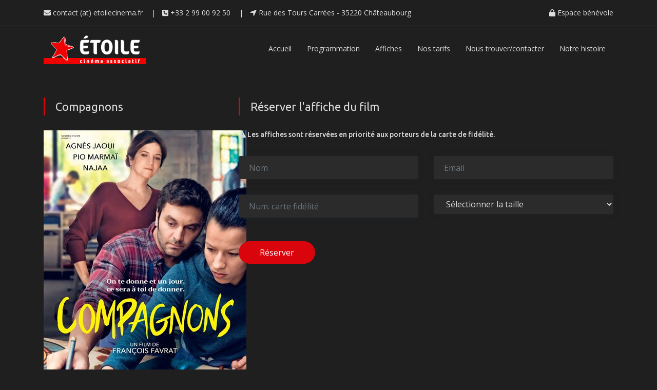

--- FILE ---
content_type: text/html; charset=UTF-8
request_url: https://www.etoilecinema.fr/affiches/resa/2760
body_size: 4198
content:
<!DOCTYPE html>
<html lang="fr">

<head>
    <meta charset="utf-8">
    <meta http-equiv="X-UA-Compatible" content="IE=edge">
    <meta name="viewport" content="width=device-width, initial-scale=1">
    <title>    Etoile Cinéma
</title>
    <link rel="shortcut icon" type="image/png" href="/favicon.png"/>

                <link rel="stylesheet" href="https://stackpath.bootstrapcdn.com/bootstrap/4.4.1/css/bootstrap.min.css" integrity="sha384-Vkoo8x4CGsO3+Hhxv8T/Q5PaXtkKtu6ug5TOeNV6gBiFeWPGFN9MuhOf23Q9Ifjh" crossorigin="anonymous">
        <link rel="stylesheet" type="text/css" href="/bioscope/css/line-awesome.min.css">
        <link rel="stylesheet" type="text/css" href="/plugins/glidejs/css/glide.core.min.css">
        <link rel="stylesheet" type="text/css" href="/plugins/glidejs/css/glide.theme.min.css">
        <link rel="stylesheet" href="/css/megamenu/main.paniki.css">
        <style>
            .navbar.sm-navbar {
                background: #1f1f1f;
            }
        </style>

        <!--Google fonts-->
        <link href="https://fonts.googleapis.com/css?family=Ubuntu:300,300i,400,400i,500,500i,700,700i" rel="stylesheet">
        <link href="https://fonts.googleapis.com/css?family=Open+Sans:300,300i,400,400i,600,600i,700,700i,800,800i" rel="stylesheet">
        <link href="https://fonts.googleapis.com/css?family=Source+Sans+Pro:200,200i,300,300i,400,400i,600,600i,700" rel="stylesheet">
    

                <!--Custom Style-->
        <link rel="stylesheet" type="text/css" href="/css/home.css">
        <link rel="stylesheet" type="text/css" href="/css/style.min.css">
    
    <style>
        .example {
            /*box-shadow: 0 20px 50px rgba(0, 0, 0, 0.3);*/
            /*background: #222538;*/
            /*background: -webkit-linear-gradient(bottom left,#222538,#46454d);*/
            /*background: linear-gradient(to top right,#222538,#46454d);*/

            color: #eed;
            font-size: 20px;
            line-height: 30px;
            /*padding: 50px;*/
            /*margin: 50px -50px;*/
            padding: 0px 50px 0px 50px;
            margin: 0px -50px 0px -50px;
            overflow: hidden;
        }

        .example > div {
            max-height: 200px;
        }

        /* toggle full story */
        .example > .full-story {
            max-height: initial;
        }
        .example .toggle:before {
            content: 'Voir plus ...';
        }
        .example > .full-story .toggle:before {
            content: 'Voir moins';
        }

        .page-title {
            padding: 30px 0;
        }


    </style>

    <!-- HTML5 shim and Respond.js for IE8 support of HTML5 elements and media queries -->
    <!--[if lt IE 9]>
    <script src="/bioscope/js/html5shiv.min.js"></script>
    <script src="/bioscope/js/respond.min.js"></script>
    <![endif]-->

    <!-- -->
    <link href="/plugins/fontawesome-free-6.5.1-web/css/all.min.css" rel="stylesheet">
    <script defer src="/plugins/fontawesome-free-6.5.1-web/js/all.min.js"></script>

</head>
<body id="body" class="dark">

        <div id="preloader">
        <div id="status">
            <span></span>
            <span></span>
        </div>
    </div>


        <div class="header-top-bar header-top-bar-dark">
        <div class="container">
          <span class="menu-top-contact">
              <span>
                  <a href="mailto:contact@etoilecinema.fr" target="_top"><i class="fa fa-envelope"></i> contact (at) etoilecinema.fr</a>
              </span>
              <span><span class="divide-bar">|</span><i class="fa fa-phone-square"></i> +33 2 99 00 92 50</span>
              <span><span class="divide-bar">|</span><i class="fa fa-location-arrow"></i> Rue des Tours Carrées - 35220 Châteaubourg</span>
          </span>
            <span class="menu-top-info">
            <a href="https://backoffice.etoilecinema.fr" id="black_white"><i class="fa fa-lock"></i> Espace bénévole</a>
        </span>
        </div>
    </div>


        <nav id="superMenu" class="navbar sm-navbar movie-navbar navbar-expand-lg navbar-dark">
        <div class="container">
            <a class="navbar-brand" href="/">
                <img src="/bioscope/etoile/Logo-transparent.png" alt="logo" width="200px">
            </a>
            <button class="navbar-toggler" type="button" data-toggle="collapse" data-target="#navbarSupportedContent" aria-controls="navbarSupportedContent" aria-expanded="false" aria-label="Toggle navigation">
                <span class="line"></span>
                <span class="line"></span>
                <span class="line"></span>
            </button>

            <div class="collapse navbar-collapse" id="navbarSupportedContent">
                <ul class="navbar-nav ml-auto">
                    <li class="nav-item">
                        <a href="/">Accueil </a>
                    </li>
                    <li class="nav-item">
                        <a href="/programmation">Programmation</a>
                    </li>
                    <li class="nav-item">
                        <a href="/affiches">Affiches </a>
                    </li>
                    <li class="nav-item">
                        <a href="/tarifs">Nos tarifs </a>
                    </li>
                    <li class="nav-item">
                        <a href="/contact">Nous trouver/contacter </a>
                    </li>
                    <li class="nav-item">
                        <a href="/histoire">Notre histoire </a>
                    </li>
                                    </ul>
            </div>
        </div>
    </nav>

                    


    <!-- contact section Start -->
        <div class="contact-section default-padding-pca">
        <div class="container">
            <div class="row">
                <div class="col-lg-4 col-12">
                    <div class="section-title">
                        <h2>Compagnons</h2>
                    </div>
                    <div class="contact-details-info">
                                                    <div class="thumb">
                                <img src="https://www.etoilecinema.fr/images/affiches/Compagnons.jpg" alt="Compagnons">
                                                            </div>
                                                                    </div>
                    <div class="social-icon-wrap-2">
                        Disponible : 1 grande(s)</h7> / <h7> 0 petite(s)
                    </div>
                </div>
                <div class="col-lg-8 col-12">
                    <div class="section-title">
                        <h2>Réserver l'affiche du film </h2>
                    </div>
                    <form role="form" id="contactForm" class="" data-toggle="validator">
                        <div class="contact-form">
                            <div class="row">
                                <div class="col-12">
                                    <h6><i class="fas fa-exclamation-triangle"></i> Les affiches sont réservées en priorité aux porteurs de la carte de fidélité.</h6>
                                    <br>
                                </div>
                            </div>
                            <div class="row">
                                <div class="col-lg-6 col-md-6 col-12">
                                    <div class="form-group">
                                        <input class="form-control input-control" placeholder="Nom" id="name" type="text" name="name" required data-error="Merci de renseigner votre nom" >
                                        <div class="help-block with-errors"></div>
                                    </div>
                                </div>
                                <div class="col-lg-6 col-md-6 col-12">
                                    <div class="form-group">
                                        <input class="form-control input-control" id="email" placeholder="Email" type="email" name="email" required data-error="Merci de renseigner votre adresse mail" >
                                        <div class="help-block with-errors"></div>
                                    </div>
                                </div>
                            </div>
                                                        <div class="form-group">
                                <div class="row">
                                    <div class="col-lg-6 col-md-6 col-12">
                                        <div class="form-group">
                                            <input class="form-control input-control" id="numero_carte" placeholder="Num. carte fidélité" type="text" name="numero_carte" data-error="Merci de renseigner votre numéro de carte de fidélité" >
                                            <div class="help-block with-errors"></div>
                                        </div>
                                    </div>
                                    <div class="col-lg-6 col-md-6 col-12">
                                        <select class="form-control" id="taille" style="padding: 5px 20px;" required >
                                            <option value="">Sélectionner la taille</option>
                                                                                        <option value="grande">Grande</option>                                                                                                                                </select>
                                    </div>
                                </div>
                            </div>
                            <button type="submit" id="submitForm" class="btn btn-yellow " >Réserver</button>
                            <div id="msgSubmit" class="h3 text-center hidden"></div>
                            <div class="clearfix"></div>
                        </div>
                    </form>
                </div>
            </div>
        </div>
    </div>
    <!-- contact section End -->



        <div class="footer-section footer-bg dark">
        <div class="container">
            <div class="row">
                <div class="col-lg-3 col-12">
                    <div class="widget_about mg-bt-small">
                        <a href="/">
                            <img src="/bioscope/etoile/Logo-transparent.png" alt="footer-logo" width="149px">
                        </a>
                        <p>Espace confiserie<br>
                            221 Places - Accès handicapés <i class="fab fa-accessible-icon"></i> <i class="fas fa-assistive-listening-systems"></i><br>
                            Sièges grand confort<br>
                            Projection numérique et 3D<br>
                            Vente d'affiches
                        </p>
                        <div class="social-icon-wrap">
                            <a class="facebook" href="https://www.facebook.com/Etoile.Cinema/"><i class="fa-brands fa-facebook"></i></a>
                            <a class="instagram" href="https://www.instagram.com/etoilecinemachateau/"><i class="fa-brands fa-instagram"></i></a>
                        </div>
                    </div>
                </div>
                <div class="col-lg-3 col-12 mg-bt-small">
                    <h5>Liens partenaires</h5>
                    <ul>
                        <li><a target="_blank" href="http://www.cinema35.fr/"><i class="fas fa-external-link"></i> Cinéma35</a></li>
                        <li><a target="_blank" href="https://www.themoviedb.org/"><i class="fas fa-external-link"></i> The movieDB</a></li>
                    </ul>
                </div>
                <div class="col-lg-6 col-12 mg-bt-small">
                    <h5>Programme</h5>
                    <p>Pour recevoir le programme hebdomadaire, inscrivez-vous sur <a href="/inscription-programmation" style="color: #ffffff;">cette page <i class="fas fa-link"></i> </a></p>
                    <p>Pour vous désinscrire, <a href="/unsubscribe" style="color: #ffffff;">c'est par ici <i class="fas fa-link"></i></a></p>
                </div>
            </div>
        </div>
        <div class="footer-bottom text-center">
            <p>Etoile Cinéma - by Paniki <i class="fa fa-copyright"></i></p>
        </div>
    </div>

<a class="backtotop" id="backtotop"><i class="ion-android-arrow-up"></i></a>

    <script src="https://code.jquery.com/jquery-3.4.1.min.js"></script>
<script src="https://cdn.jsdelivr.net/npm/popper.js@1.16.0/dist/umd/popper.min.js" integrity="sha384-Q6E9RHvbIyZFJoft+2mJbHaEWldlvI9IOYy5n3zV9zzTtmI3UksdQRVvoxMfooAo" crossorigin="anonymous"></script>
<script src="https://stackpath.bootstrapcdn.com/bootstrap/4.4.1/js/bootstrap.min.js" integrity="sha384-wfSDF2E50Y2D1uUdj0O3uMBJnjuUD4Ih7YwaYd1iqfktj0Uod8GCExl3Og8ifwB6" crossorigin="anonymous"></script>
<script type="text/javascript" src="/bioscope/js/megamenu/mega.paniki.js"></script>
<script type="text/javascript" src="/bioscope/js/jquery.scrollUp.min.js"></script>
<script src="https://cdn.jsdelivr.net/npm/sweetalert2@11"></script>
<style>
    div:where(.swal2-container) div:where(.swal2-popup) {
        background: #2b2b2b;
    }
    .swal2-popup.swal2-toast {
        background: #2b2b2b;
    }
</style>
<script>
    // flash messages
    const Toast = Swal.mixin({
        toast: true,
        position: "top-end",
        showConfirmButton: false,
        timer: 3000,
        timerProgressBar: true,
        didOpen: (toast) => {
            toast.onmouseenter = Swal.stopTimer;
            toast.onmouseleave = Swal.resumeTimer;
        }
    });

    </script>


    
    <script type="text/javascript">
        function preloader() {
    console.log('preload');
    var status = $('#status');
    var preloader = $('#preloader');
    var body = $('body');
    status.fadeOut(); // will first fade out the loading animation
    preloader.delay(0).fadeOut('fast'); // will fade out the white DIV that covers the website.
    body.delay(0).css({'overflow': 'visible'});
}

        $(document).ready(function() {
            preloader();

            // $('#longtext').more();

            // $('#submitForm').on('click', function(){
            //    alert('kk');
            // });

            //$('#contactForm').validator().on('submit', function (e) {
            $( "#contactForm" ).submit(function( event ) {
                if (event.isDefaultPrevented()) {
                    // handle the invalid form...
                    alert('Erreur création de la commande.');
                    event.preventDefault();
                } else {
                    //alert('Création de la commande en cours ...');
                    var post_data = {
                        action: 'create',
                        affiche: 2760,
                        nom: $('#name').val(),
                        mail: $('#email').val(),
                        numero: $('#numero_carte').val(),
                        commande: $('#taille').val()
                    };
                    console.log('post_data=> %o', post_data);
                    //event.preventDefault();
                                        $.ajax({
                        type: "POST",
                        url: '/affiches/commande',
                        data: post_data,
                        success: function (data) {
                            //event.preventDefault();
                            //window.location.href = '/affiches/resa/2760';
                            window.location.href = '/affiches?commande=1';
                        },
                        error: function (xhr) {
                            var data = xhr.responseJSON;
                            alert('Erreur lors de la commande.');
                            console.log('Erreur POST=>%o', data);
                            event.preventDefault();
                        },
                        dataType: 'json'
                    });
                    event.preventDefault();
                                    }
            });
        });
    </script>
</body>
</html>

--- FILE ---
content_type: text/css
request_url: https://www.etoilecinema.fr/css/megamenu/main.paniki.css
body_size: 4500
content:
/** #2c3e50 -- #ffffff **/
body {
  font-family: "Poppins", sans-serif;
  font-size: 14px;
  line-height: 26px; }

.navbar.sm-navbar {
  position: relative;
  background: #1f1f1f;
  border-bottom: 1px solid #f0f0f0;
  padding: 0;
  /** Desktop **/
  /** Mobile **/ }
  .navbar.sm-navbar .navbar-toggler {
    width: 45px;
    height: 45px;
    background: #da040c;
    padding: 0;
    border-radius: 50%;
    outline: none; }
    .navbar.sm-navbar .navbar-toggler .line {
      width: 24px;
      height: 2px;
      background-color: #ffffff;
      display: block;
      margin: 4px auto;
      -webkit-transition: all 0.3s ease-in-out;
      -o-transition: all 0.3s ease-in-out;
      transition: all 0.3s ease-in-out; }
  .navbar.sm-navbar .navbar-toggler:hover {
    cursor: pointer; }
  .navbar.sm-navbar button.navbar-toggler[aria-expanded="true"] .line:nth-child(2) {
    opacity: 0; }
  .navbar.sm-navbar button.navbar-toggler[aria-expanded="true"] .line:nth-child(1) {
    -webkit-transform: translateY(6px) rotate(45deg);
    -ms-transform: translateY(6px) rotate(45deg);
    -o-transform: translateY(6px) rotate(45deg);
    transform: translateY(6px) rotate(45deg); }
  .navbar.sm-navbar button.navbar-toggler[aria-expanded="true"] .line:nth-child(3) {
    -webkit-transform: translateY(-6px) rotate(-45deg);
    -ms-transform: translateY(-6px) rotate(-45deg);
    -o-transform: translateY(-6px) rotate(-45deg);
    transform: translateY(-6px) rotate(-45deg); }
  @media all and (min-width: 992px) {
    .navbar.sm-navbar {
      /** Hover **/
      /** animate css support **/
      /** end animate css support **/ }
      .navbar.sm-navbar ul.navbar-nav > li {
        display: inline-block; }
        .navbar.sm-navbar ul.navbar-nav > li > a {
          display: block;
          padding: 38px 15px;
          font-family: "Poppins", sans-serif;
          font-weight: 400;
          font-size: 14px;
          line-height: 24px;
          color: #ffffff; }
          .navbar.sm-navbar ul.navbar-nav > li > a:hover {
            color: #2678ff;
            text-decoration: none; }
      .navbar.sm-navbar ul.navbar-nav li.has-menu-item-submenu {
        position: relative; }
        .navbar.sm-navbar ul.navbar-nav li.has-menu-item-submenu ul.sub-menu {
          min-width: 170px;
          position: absolute;
          top: 100%;
          right: 0;
          list-style: none;
          padding: 25px 0;
          -webkit-box-shadow: 0px 3px 8px 0px rgba(0, 0, 0, 0.05);
          box-shadow: 0px 3px 8px 0px rgba(0, 0, 0, 0.05);
          /*background: #ffffff;*/
          background: #2B2B2B;
          z-index: 9999;
          display: none; }
          .navbar.sm-navbar ul.navbar-nav li.has-menu-item-submenu ul.sub-menu a {
            display: block;
            padding: 5px 25px;
            color: #808080;
            -moz-transition: all 0.3s ease;
            -webkit-transition: all 0.3s ease;
            -o-transition: all 0.3s ease;
            transition: all 0.3s ease; }
            .navbar.sm-navbar ul.navbar-nav li.has-menu-item-submenu ul.sub-menu a:hover {
              /*color: #2678ff;*/
              color: white;
              text-decoration: none;
              margin-left: 2px; }
          .navbar.sm-navbar ul.navbar-nav li.has-menu-item-submenu ul.sub-menu ul.sub-menu {
            top: 0;
            left: auto;
            right: 100%; }
      .navbar.sm-navbar ul.navbar-nav li.has-menu-item-megamenu {
        position: static; }
        .navbar.sm-navbar ul.navbar-nav li.has-menu-item-megamenu .mega-menu {
          position: absolute;
          top: 100%;
          left: 0;
          right: 0;
          display: none;
          z-index: 9999; }
          .navbar.sm-navbar ul.navbar-nav li.has-menu-item-megamenu .mega-menu .smm-widget-area {
            border-top: 1px solid #f0f0f0;
            background: #ffffff;
            -webkit-box-shadow: 0px 3px 10px 0px rgba(0, 0, 0, 0.05);
            box-shadow: 0px 3px 10px 0px rgba(0, 0, 0, 0.05); }
      .navbar.sm-navbar.smmNavbar-defaultEffect ul.navbar-nav li.has-menu-item-submenu {
        position: relative; }
        .navbar.sm-navbar.smmNavbar-defaultEffect ul.navbar-nav li.has-menu-item-submenu ul.sub-menu {
          display: block;
          visibility: hidden;
          opacity: 0;
          -webkit-transform: rotateX(90deg);
          -moz-transform: rotateX(90deg);
          -ms-transform: rotateX(90deg);
          transform: rotateX(90deg);
          -webkit-transform-origin: top;
          -moz-transform-origin: top;
          -ms-transform-origin: top;
          transform-origin: top;
          -o-transition: 0.3s;
          transition: 0.3s;
          -ms-transition: 0.3s;
          -moz-transition: 0.3s;
          -webkit-transition: 0.3s; }
        .navbar.sm-navbar.smmNavbar-defaultEffect ul.navbar-nav li.has-menu-item-submenu:hover > ul.sub-menu {
          visibility: visible;
          opacity: 1;
          -webkit-transform: rotateX(0);
          -moz-transform: rotateX(0);
          -ms-transform: rotateX(0);
          transform: rotateX(0); }
        .navbar.sm-navbar.smmNavbar-defaultEffect ul.navbar-nav li.has-menu-item-submenu:hover > a {
          color: #6fa2f6; }
      .navbar.sm-navbar.smmNavbar-defaultEffect ul.navbar-nav li.has-menu-item-megamenu .mega-menu {
        display: block;
        visibility: hidden;
        opacity: 0;
        -webkit-transform: rotateX(90deg);
        -moz-transform: rotateX(90deg);
        -ms-transform: rotateX(90deg);
        transform: rotateX(90deg);
        -webkit-transform-origin: top;
        -moz-transform-origin: top;
        -ms-transform-origin: top;
        transform-origin: top;
        -o-transition: 0.3s;
        transition: 0.3s;
        -ms-transition: 0.3s;
        -moz-transition: 0.3s;
        -webkit-transition: 0.3s; }
      .navbar.sm-navbar.smmNavbar-defaultEffect ul.navbar-nav li.has-menu-item-megamenu:hover > .mega-menu {
        visibility: visible;
        opacity: 1;
        -webkit-transform: rotateX(0);
        -moz-transform: rotateX(0);
        -ms-transform: rotateX(0);
        transform: rotateX(0); }
      .navbar.sm-navbar.smmNavbar-defaultEffect ul.navbar-nav li.has-menu-item-megamenu:hover > a {
        color: #6fa2f6; }
      .navbar.sm-navbar ul.navbar-nav li.has-menu-item-submenu:hover > a {
        color: #2678ff;
        text-decoration: none; }
      .navbar.sm-navbar ul.navbar-nav li.has-menu-item-submenu:hover > ul.sub-menu {
        display: block; }
      .navbar.sm-navbar ul.navbar-nav > li.has-menu-item-megamenu:hover .mega-menu {
        display: block; }
      .navbar.sm-navbar.smmNavbar-bounce ul.navbar-nav li.has-menu-item-submenu:hover > ul.sub-menu {
        display: block;
        -moz-animation: bounce 0.3s ease-in;
        -webkit-animation: bounce 0.3s ease-in;
        animation: bounce 0.3s ease-in; }
      .navbar.sm-navbar.smmNavbar-bounce ul.navbar-nav > li.has-menu-item-megamenu:hover .mega-menu {
        display: block;
        -moz-animation: bounce 0.3s ease-in;
        -webkit-animation: bounce 0.3s ease-in;
        animation: bounce 0.3s ease-in; }
      .navbar.sm-navbar.smmNavbar-flash ul.navbar-nav li.has-menu-item-submenu:hover > ul.sub-menu {
        display: block;
        -moz-animation: flash 0.3s ease-in;
        -webkit-animation: flash 0.3s ease-in;
        animation: flash 0.3s ease-in; }
      .navbar.sm-navbar.smmNavbar-flash ul.navbar-nav > li.has-menu-item-megamenu:hover .mega-menu {
        display: block;
        -moz-animation: flash 0.3s ease-in;
        -webkit-animation: flash 0.3s ease-in;
        animation: flash 0.3s ease-in; }
      .navbar.sm-navbar.smmNavbar-pulse ul.navbar-nav li.has-menu-item-submenu:hover > ul.sub-menu {
        display: block;
        -moz-animation: pulse 0.3s ease-in;
        -webkit-animation: pulse 0.3s ease-in;
        animation: pulse 0.3s ease-in; }
      .navbar.sm-navbar.smmNavbar-pulse ul.navbar-nav > li.has-menu-item-megamenu:hover .mega-menu {
        display: block;
        -moz-animation: pulse 0.3s ease-in;
        -webkit-animation: pulse 0.3s ease-in;
        animation: pulse 0.3s ease-in; }
      .navbar.sm-navbar.smmNavbar-rubberBand ul.navbar-nav li.has-menu-item-submenu:hover > ul.sub-menu {
        display: block;
        -moz-animation: rubberBand 0.3s ease-in;
        -webkit-animation: rubberBand 0.3s ease-in;
        animation: rubberBand 0.3s ease-in; }
      .navbar.sm-navbar.smmNavbar-rubberBand ul.navbar-nav > li.has-menu-item-megamenu:hover .mega-menu {
        display: block;
        -moz-animation: rubberBand 0.3s ease-in;
        -webkit-animation: rubberBand 0.3s ease-in;
        animation: rubberBand 0.3s ease-in; }
      .navbar.sm-navbar.smmNavbar-shake ul.navbar-nav li.has-menu-item-submenu:hover > ul.sub-menu {
        display: block;
        -moz-animation: shake 0.3s ease-in;
        -webkit-animation: shake 0.3s ease-in;
        animation: shake 0.3s ease-in; }
      .navbar.sm-navbar.smmNavbar-shake ul.navbar-nav > li.has-menu-item-megamenu:hover .mega-menu {
        display: block;
        -moz-animation: shake 0.3s ease-in;
        -webkit-animation: shake 0.3s ease-in;
        animation: shake 0.3s ease-in; }
      .navbar.sm-navbar.smmNavbar-swing ul.navbar-nav li.has-menu-item-submenu:hover > ul.sub-menu {
        display: block;
        -moz-animation: swing 0.3s ease-in;
        -webkit-animation: swing 0.3s ease-in;
        animation: swing 0.3s ease-in; }
      .navbar.sm-navbar.smmNavbar-swing ul.navbar-nav > li.has-menu-item-megamenu:hover .mega-menu {
        display: block;
        -moz-animation: swing 0.3s ease-in;
        -webkit-animation: swing 0.3s ease-in;
        animation: swing 0.3s ease-in; }
      .navbar.sm-navbar.smmNavbar-tada ul.navbar-nav li.has-menu-item-submenu:hover > ul.sub-menu {
        display: block;
        -moz-animation: tada 0.3s ease-in;
        -webkit-animation: tada 0.3s ease-in;
        animation: tada 0.3s ease-in; }
      .navbar.sm-navbar.smmNavbar-tada ul.navbar-nav > li.has-menu-item-megamenu:hover .mega-menu {
        display: block;
        -moz-animation: tada 0.3s ease-in;
        -webkit-animation: tada 0.3s ease-in;
        animation: tada 0.3s ease-in; }
      .navbar.sm-navbar.smmNavbar-wobble ul.navbar-nav li.has-menu-item-submenu:hover > ul.sub-menu {
        display: block;
        -moz-animation: wobble 0.3s ease-in;
        -webkit-animation: wobble 0.3s ease-in;
        animation: wobble 0.3s ease-in; }
      .navbar.sm-navbar.smmNavbar-wobble ul.navbar-nav > li.has-menu-item-megamenu:hover .mega-menu {
        display: block;
        -moz-animation: wobble 0.3s ease-in;
        -webkit-animation: wobble 0.3s ease-in;
        animation: wobble 0.3s ease-in; }
      .navbar.sm-navbar.smmNavbar-jello ul.navbar-nav li.has-menu-item-submenu:hover > ul.sub-menu {
        display: block;
        -moz-animation: jello 0.3s ease-in;
        -webkit-animation: jello 0.3s ease-in;
        animation: jello 0.3s ease-in; }
      .navbar.sm-navbar.smmNavbar-jello ul.navbar-nav > li.has-menu-item-megamenu:hover .mega-menu {
        display: block;
        -moz-animation: jello 0.3s ease-in;
        -webkit-animation: jello 0.3s ease-in;
        animation: jello 0.3s ease-in; }
      .navbar.sm-navbar.smmNavbar-bounceIn ul.navbar-nav li.has-menu-item-submenu:hover > ul.sub-menu {
        display: block;
        -moz-animation: bounceIn 0.3s ease-in;
        -webkit-animation: bounceIn 0.3s ease-in;
        animation: bounceIn 0.3s ease-in; }
      .navbar.sm-navbar.smmNavbar-bounceIn ul.navbar-nav > li.has-menu-item-megamenu:hover .mega-menu {
        display: block;
        -moz-animation: bounceIn 0.3s ease-in;
        -webkit-animation: bounceIn 0.3s ease-in;
        animation: bounceIn 0.3s ease-in; }
      .navbar.sm-navbar.smmNavbar-bounceInDown ul.navbar-nav li.has-menu-item-submenu:hover > ul.sub-menu {
        display: block;
        -moz-animation: bounceInDown 0.3s ease-in;
        -webkit-animation: bounceInDown 0.3s ease-in;
        animation: bounceInDown 0.3s ease-in; }
      .navbar.sm-navbar.smmNavbar-bounceInDown ul.navbar-nav > li.has-menu-item-megamenu:hover .mega-menu {
        display: block;
        -moz-animation: bounceInDown 0.3s ease-in;
        -webkit-animation: bounceInDown 0.3s ease-in;
        animation: bounceInDown 0.3s ease-in; }
      .navbar.sm-navbar.smmNavbar-bounceInLeft ul.navbar-nav li.has-menu-item-submenu:hover > ul.sub-menu {
        display: block;
        -moz-animation: bounceInLeft 0.3s ease-in;
        -webkit-animation: bounceInLeft 0.3s ease-in;
        animation: bounceInLeft 0.3s ease-in; }
      .navbar.sm-navbar.smmNavbar-bounceInLeft ul.navbar-nav > li.has-menu-item-megamenu:hover .mega-menu {
        display: block;
        -moz-animation: bounceInLeft 0.3s ease-in;
        -webkit-animation: bounceInLeft 0.3s ease-in;
        animation: bounceInLeft 0.3s ease-in; }
      .navbar.sm-navbar.smmNavbar-bounceInRight ul.navbar-nav li.has-menu-item-submenu:hover > ul.sub-menu {
        display: block;
        -moz-animation: bounceInRight 0.3s ease-in;
        -webkit-animation: bounceInRight 0.3s ease-in;
        animation: bounceInRight 0.3s ease-in; }
      .navbar.sm-navbar.smmNavbar-bounceInRight ul.navbar-nav > li.has-menu-item-megamenu:hover .mega-menu {
        display: block;
        -moz-animation: bounceInRight 0.3s ease-in;
        -webkit-animation: bounceInRight 0.3s ease-in;
        animation: bounceInRight 0.3s ease-in; }
      .navbar.sm-navbar.smmNavbar-bounceInUp ul.navbar-nav li.has-menu-item-submenu:hover > ul.sub-menu {
        display: block;
        -moz-animation: bounceInUp 0.3s ease-in;
        -webkit-animation: bounceInUp 0.3s ease-in;
        animation: bounceInUp 0.3s ease-in; }
      .navbar.sm-navbar.smmNavbar-bounceInUp ul.navbar-nav > li.has-menu-item-megamenu:hover .mega-menu {
        display: block;
        -moz-animation: bounceInUp 0.3s ease-in;
        -webkit-animation: bounceInUp 0.3s ease-in;
        animation: bounceInUp 0.3s ease-in; }
      .navbar.sm-navbar.smmNavbar-bounceOut ul.navbar-nav li.has-menu-item-submenu:hover > ul.sub-menu {
        display: block;
        -moz-animation: bounceOut 0.3s ease-in;
        -webkit-animation: bounceOut 0.3s ease-in;
        animation: bounceOut 0.3s ease-in; }
      .navbar.sm-navbar.smmNavbar-bounceOut ul.navbar-nav > li.has-menu-item-megamenu:hover .mega-menu {
        display: block;
        -moz-animation: bounceOut 0.3s ease-in;
        -webkit-animation: bounceOut 0.3s ease-in;
        animation: bounceOut 0.3s ease-in; }
      .navbar.sm-navbar.smmNavbar-bounceOutDown ul.navbar-nav li.has-menu-item-submenu:hover > ul.sub-menu {
        display: block;
        -moz-animation: bounceOutDown 0.3s ease-in;
        -webkit-animation: bounceOutDown 0.3s ease-in;
        animation: bounceOutDown 0.3s ease-in; }
      .navbar.sm-navbar.smmNavbar-bounceOutDown ul.navbar-nav > li.has-menu-item-megamenu:hover .mega-menu {
        display: block;
        -moz-animation: bounceOutDown 0.3s ease-in;
        -webkit-animation: bounceOutDown 0.3s ease-in;
        animation: bounceOutDown 0.3s ease-in; }
      .navbar.sm-navbar.smmNavbar-bounceOutLeft ul.navbar-nav li.has-menu-item-submenu:hover > ul.sub-menu {
        display: block;
        -moz-animation: bounceOutLeft 0.3s ease-in;
        -webkit-animation: bounceOutLeft 0.3s ease-in;
        animation: bounceOutLeft 0.3s ease-in; }
      .navbar.sm-navbar.smmNavbar-bounceOutLeft ul.navbar-nav > li.has-menu-item-megamenu:hover .mega-menu {
        display: block;
        -moz-animation: bounceOutLeft 0.3s ease-in;
        -webkit-animation: bounceOutLeft 0.3s ease-in;
        animation: bounceOutLeft 0.3s ease-in; }
      .navbar.sm-navbar.smmNavbar-bounceOutRight ul.navbar-nav li.has-menu-item-submenu:hover > ul.sub-menu {
        display: block;
        -moz-animation: bounceOutRight 0.3s ease-in;
        -webkit-animation: bounceOutRight 0.3s ease-in;
        animation: bounceOutRight 0.3s ease-in; }
      .navbar.sm-navbar.smmNavbar-bounceOutRight ul.navbar-nav > li.has-menu-item-megamenu:hover .mega-menu {
        display: block;
        -moz-animation: bounceOutRight 0.3s ease-in;
        -webkit-animation: bounceOutRight 0.3s ease-in;
        animation: bounceOutRight 0.3s ease-in; }
      .navbar.sm-navbar.smmNavbar-bounceOutUp ul.navbar-nav li.has-menu-item-submenu:hover > ul.sub-menu {
        display: block;
        -moz-animation: bounceOutUp 0.3s ease-in;
        -webkit-animation: bounceOutUp 0.3s ease-in;
        animation: bounceOutUp 0.3s ease-in; }
      .navbar.sm-navbar.smmNavbar-bounceOutUp ul.navbar-nav > li.has-menu-item-megamenu:hover .mega-menu {
        display: block;
        -moz-animation: bounceOutUp 0.3s ease-in;
        -webkit-animation: bounceOutUp 0.3s ease-in;
        animation: bounceOutUp 0.3s ease-in; }
      .navbar.sm-navbar.smmNavbar-fadeIn ul.navbar-nav li.has-menu-item-submenu:hover > ul.sub-menu {
        display: block;
        -moz-animation: fadeIn 0.3s ease-in;
        -webkit-animation: fadeIn 0.3s ease-in;
        animation: fadeIn 0.3s ease-in; }
      .navbar.sm-navbar.smmNavbar-fadeIn ul.navbar-nav > li.has-menu-item-megamenu:hover .mega-menu {
        display: block;
        -moz-animation: fadeIn 0.3s ease-in;
        -webkit-animation: fadeIn 0.3s ease-in;
        animation: fadeIn 0.3s ease-in; }
      .navbar.sm-navbar.smmNavbar-fadeInDown ul.navbar-nav li.has-menu-item-submenu:hover > ul.sub-menu {
        display: block;
        -moz-animation: fadeInDown 0.3s ease-in;
        -webkit-animation: fadeInDown 0.3s ease-in;
        animation: fadeInDown 0.3s ease-in; }
      .navbar.sm-navbar.smmNavbar-fadeInDown ul.navbar-nav > li.has-menu-item-megamenu:hover .mega-menu {
        display: block;
        -moz-animation: fadeInDown 0.3s ease-in;
        -webkit-animation: fadeInDown 0.3s ease-in;
        animation: fadeInDown 0.3s ease-in; }
      .navbar.sm-navbar.smmNavbar-fadeInDownBig ul.navbar-nav li.has-menu-item-submenu:hover > ul.sub-menu {
        display: block;
        -moz-animation: fadeInDownBig 0.3s ease-in;
        -webkit-animation: fadeInDownBig 0.3s ease-in;
        animation: fadeInDownBig 0.3s ease-in; }
      .navbar.sm-navbar.smmNavbar-fadeInDownBig ul.navbar-nav > li.has-menu-item-megamenu:hover .mega-menu {
        display: block;
        -moz-animation: fadeInDownBig 0.3s ease-in;
        -webkit-animation: fadeInDownBig 0.3s ease-in;
        animation: fadeInDownBig 0.3s ease-in; }
      .navbar.sm-navbar.smmNavbar-fadeInLeft ul.navbar-nav li.has-menu-item-submenu:hover > ul.sub-menu {
        display: block;
        -moz-animation: fadeInLeft 0.3s ease-in;
        -webkit-animation: fadeInLeft 0.3s ease-in;
        animation: fadeInLeft 0.3s ease-in; }
      .navbar.sm-navbar.smmNavbar-fadeInLeft ul.navbar-nav > li.has-menu-item-megamenu:hover .mega-menu {
        display: block;
        -moz-animation: fadeInLeft 0.3s ease-in;
        -webkit-animation: fadeInLeft 0.3s ease-in;
        animation: fadeInLeft 0.3s ease-in; }
      .navbar.sm-navbar.smmNavbar-fadeInLeftBig ul.navbar-nav li.has-menu-item-submenu:hover > ul.sub-menu {
        display: block;
        -moz-animation: fadeInLeftBig 0.3s ease-in;
        -webkit-animation: fadeInLeftBig 0.3s ease-in;
        animation: fadeInLeftBig 0.3s ease-in; }
      .navbar.sm-navbar.smmNavbar-fadeInLeftBig ul.navbar-nav > li.has-menu-item-megamenu:hover .mega-menu {
        display: block;
        -moz-animation: fadeInLeftBig 0.3s ease-in;
        -webkit-animation: fadeInLeftBig 0.3s ease-in;
        animation: fadeInLeftBig 0.3s ease-in; }
      .navbar.sm-navbar.smmNavbar-fadeInRight ul.navbar-nav li.has-menu-item-submenu:hover > ul.sub-menu {
        display: block;
        -moz-animation: fadeInRight 0.3s ease-in;
        -webkit-animation: fadeInRight 0.3s ease-in;
        animation: fadeInRight 0.3s ease-in; }
      .navbar.sm-navbar.smmNavbar-fadeInRight ul.navbar-nav > li.has-menu-item-megamenu:hover .mega-menu {
        display: block;
        -moz-animation: fadeInRight 0.3s ease-in;
        -webkit-animation: fadeInRight 0.3s ease-in;
        animation: fadeInRight 0.3s ease-in; }
      .navbar.sm-navbar.smmNavbar-fadeInRightBig ul.navbar-nav li.has-menu-item-submenu:hover > ul.sub-menu {
        display: block;
        -moz-animation: fadeInRightBig 0.3s ease-in;
        -webkit-animation: fadeInRightBig 0.3s ease-in;
        animation: fadeInRightBig 0.3s ease-in; }
      .navbar.sm-navbar.smmNavbar-fadeInRightBig ul.navbar-nav > li.has-menu-item-megamenu:hover .mega-menu {
        display: block;
        -moz-animation: fadeInRightBig 0.3s ease-in;
        -webkit-animation: fadeInRightBig 0.3s ease-in;
        animation: fadeInRightBig 0.3s ease-in; }
      .navbar.sm-navbar.smmNavbar-fadeInUp ul.navbar-nav li.has-menu-item-submenu:hover > ul.sub-menu {
        display: block;
        -moz-animation: fadeInUp 0.3s ease-in;
        -webkit-animation: fadeInUp 0.3s ease-in;
        animation: fadeInUp 0.3s ease-in; }
      .navbar.sm-navbar.smmNavbar-fadeInUp ul.navbar-nav > li.has-menu-item-megamenu:hover .mega-menu {
        display: block;
        -moz-animation: fadeInUp 0.3s ease-in;
        -webkit-animation: fadeInUp 0.3s ease-in;
        animation: fadeInUp 0.3s ease-in; }
      .navbar.sm-navbar.smmNavbar-fadeInUpBig ul.navbar-nav li.has-menu-item-submenu:hover > ul.sub-menu {
        display: block;
        -moz-animation: fadeInUpBig 0.3s ease-in;
        -webkit-animation: fadeInUpBig 0.3s ease-in;
        animation: fadeInUpBig 0.3s ease-in; }
      .navbar.sm-navbar.smmNavbar-fadeInUpBig ul.navbar-nav > li.has-menu-item-megamenu:hover .mega-menu {
        display: block;
        -moz-animation: fadeInUpBig 0.3s ease-in;
        -webkit-animation: fadeInUpBig 0.3s ease-in;
        animation: fadeInUpBig 0.3s ease-in; }
      .navbar.sm-navbar.smmNavbar-fadeOut ul.navbar-nav li.has-menu-item-submenu:hover > ul.sub-menu {
        display: block;
        -moz-animation: fadeOut 0.3s ease-in;
        -webkit-animation: fadeOut 0.3s ease-in;
        animation: fadeOut 0.3s ease-in; }
      .navbar.sm-navbar.smmNavbar-fadeOut ul.navbar-nav > li.has-menu-item-megamenu:hover .mega-menu {
        display: block;
        -moz-animation: fadeOut 0.3s ease-in;
        -webkit-animation: fadeOut 0.3s ease-in;
        animation: fadeOut 0.3s ease-in; }
      .navbar.sm-navbar.smmNavbar-fadeOutDown ul.navbar-nav li.has-menu-item-submenu:hover > ul.sub-menu {
        display: block;
        -moz-animation: fadeOutDown 0.3s ease-in;
        -webkit-animation: fadeOutDown 0.3s ease-in;
        animation: fadeOutDown 0.3s ease-in; }
      .navbar.sm-navbar.smmNavbar-fadeOutDown ul.navbar-nav > li.has-menu-item-megamenu:hover .mega-menu {
        display: block;
        -moz-animation: fadeOutDown 0.3s ease-in;
        -webkit-animation: fadeOutDown 0.3s ease-in;
        animation: fadeOutDown 0.3s ease-in; }
      .navbar.sm-navbar.smmNavbar-fadeOutDownBig ul.navbar-nav li.has-menu-item-submenu:hover > ul.sub-menu {
        display: block;
        -moz-animation: fadeOutDownBig 0.3s ease-in;
        -webkit-animation: fadeOutDownBig 0.3s ease-in;
        animation: fadeOutDownBig 0.3s ease-in; }
      .navbar.sm-navbar.smmNavbar-fadeOutDownBig ul.navbar-nav > li.has-menu-item-megamenu:hover .mega-menu {
        display: block;
        -moz-animation: fadeOutDownBig 0.3s ease-in;
        -webkit-animation: fadeOutDownBig 0.3s ease-in;
        animation: fadeOutDownBig 0.3s ease-in; }
      .navbar.sm-navbar.smmNavbar-fadeOutLeft ul.navbar-nav li.has-menu-item-submenu:hover > ul.sub-menu {
        display: block;
        -moz-animation: fadeOutLeft 0.3s ease-in;
        -webkit-animation: fadeOutLeft 0.3s ease-in;
        animation: fadeOutLeft 0.3s ease-in; }
      .navbar.sm-navbar.smmNavbar-fadeOutLeft ul.navbar-nav > li.has-menu-item-megamenu:hover .mega-menu {
        display: block;
        -moz-animation: fadeOutLeft 0.3s ease-in;
        -webkit-animation: fadeOutLeft 0.3s ease-in;
        animation: fadeOutLeft 0.3s ease-in; }
      .navbar.sm-navbar.smmNavbar-fadeOutLeftBig ul.navbar-nav li.has-menu-item-submenu:hover > ul.sub-menu {
        display: block;
        -moz-animation: fadeOutLeftBig 0.3s ease-in;
        -webkit-animation: fadeOutLeftBig 0.3s ease-in;
        animation: fadeOutLeftBig 0.3s ease-in; }
      .navbar.sm-navbar.smmNavbar-fadeOutLeftBig ul.navbar-nav > li.has-menu-item-megamenu:hover .mega-menu {
        display: block;
        -moz-animation: fadeOutLeftBig 0.3s ease-in;
        -webkit-animation: fadeOutLeftBig 0.3s ease-in;
        animation: fadeOutLeftBig 0.3s ease-in; }
      .navbar.sm-navbar.smmNavbar-fadeOutRight ul.navbar-nav li.has-menu-item-submenu:hover > ul.sub-menu {
        display: block;
        -moz-animation: fadeOutRight 0.3s ease-in;
        -webkit-animation: fadeOutRight 0.3s ease-in;
        animation: fadeOutRight 0.3s ease-in; }
      .navbar.sm-navbar.smmNavbar-fadeOutRight ul.navbar-nav > li.has-menu-item-megamenu:hover .mega-menu {
        display: block;
        -moz-animation: fadeOutRight 0.3s ease-in;
        -webkit-animation: fadeOutRight 0.3s ease-in;
        animation: fadeOutRight 0.3s ease-in; }
      .navbar.sm-navbar.smmNavbar-fadeOutRightBig ul.navbar-nav li.has-menu-item-submenu:hover > ul.sub-menu {
        display: block;
        -moz-animation: fadeOutRightBig 0.3s ease-in;
        -webkit-animation: fadeOutRightBig 0.3s ease-in;
        animation: fadeOutRightBig 0.3s ease-in; }
      .navbar.sm-navbar.smmNavbar-fadeOutRightBig ul.navbar-nav > li.has-menu-item-megamenu:hover .mega-menu {
        display: block;
        -moz-animation: fadeOutRightBig 0.3s ease-in;
        -webkit-animation: fadeOutRightBig 0.3s ease-in;
        animation: fadeOutRightBig 0.3s ease-in; }
      .navbar.sm-navbar.smmNavbar-fadeOutUp ul.navbar-nav li.has-menu-item-submenu:hover > ul.sub-menu {
        display: block;
        -moz-animation: fadeOutUp 0.3s ease-in;
        -webkit-animation: fadeOutUp 0.3s ease-in;
        animation: fadeOutUp 0.3s ease-in; }
      .navbar.sm-navbar.smmNavbar-fadeOutUp ul.navbar-nav > li.has-menu-item-megamenu:hover .mega-menu {
        display: block;
        -moz-animation: fadeOutUp 0.3s ease-in;
        -webkit-animation: fadeOutUp 0.3s ease-in;
        animation: fadeOutUp 0.3s ease-in; }
      .navbar.sm-navbar.smmNavbar-fadeOutUpBig ul.navbar-nav li.has-menu-item-submenu:hover > ul.sub-menu {
        display: block;
        -moz-animation: fadeOutUpBig 0.3s ease-in;
        -webkit-animation: fadeOutUpBig 0.3s ease-in;
        animation: fadeOutUpBig 0.3s ease-in; }
      .navbar.sm-navbar.smmNavbar-fadeOutUpBig ul.navbar-nav > li.has-menu-item-megamenu:hover .mega-menu {
        display: block;
        -moz-animation: fadeOutUpBig 0.3s ease-in;
        -webkit-animation: fadeOutUpBig 0.3s ease-in;
        animation: fadeOutUpBig 0.3s ease-in; }
      .navbar.sm-navbar.smmNavbar-flip ul.navbar-nav li.has-menu-item-submenu:hover > ul.sub-menu {
        display: block;
        -moz-animation: flip 0.3s ease-in;
        -webkit-animation: flip 0.3s ease-in;
        animation: flip 0.3s ease-in; }
      .navbar.sm-navbar.smmNavbar-flip ul.navbar-nav > li.has-menu-item-megamenu:hover .mega-menu {
        display: block;
        -moz-animation: flip 0.3s ease-in;
        -webkit-animation: flip 0.3s ease-in;
        animation: flip 0.3s ease-in; }
      .navbar.sm-navbar.smmNavbar-flipInX ul.navbar-nav li.has-menu-item-submenu:hover > ul.sub-menu {
        display: block;
        -moz-animation: flipInX 0.3s ease-in;
        -webkit-animation: flipInX 0.3s ease-in;
        animation: flipInX 0.3s ease-in; }
      .navbar.sm-navbar.smmNavbar-flipInX ul.navbar-nav > li.has-menu-item-megamenu:hover .mega-menu {
        display: block;
        -moz-animation: flipInX 0.3s ease-in;
        -webkit-animation: flipInX 0.3s ease-in;
        animation: flipInX 0.3s ease-in; }
      .navbar.sm-navbar.smmNavbar-flipInY ul.navbar-nav li.has-menu-item-submenu:hover > ul.sub-menu {
        display: block;
        -moz-animation: flipInY 0.3s ease-in;
        -webkit-animation: flipInY 0.3s ease-in;
        animation: flipInY 0.3s ease-in; }
      .navbar.sm-navbar.smmNavbar-flipInY ul.navbar-nav > li.has-menu-item-megamenu:hover .mega-menu {
        display: block;
        -moz-animation: flipInY 0.3s ease-in;
        -webkit-animation: flipInY 0.3s ease-in;
        animation: flipInY 0.3s ease-in; }
      .navbar.sm-navbar.smmNavbar-flipOutX ul.navbar-nav li.has-menu-item-submenu:hover > ul.sub-menu {
        display: block;
        -moz-animation: flipOutX 0.3s ease-in;
        -webkit-animation: flipOutX 0.3s ease-in;
        animation: flipOutX 0.3s ease-in; }
      .navbar.sm-navbar.smmNavbar-flipOutX ul.navbar-nav > li.has-menu-item-megamenu:hover .mega-menu {
        display: block;
        -moz-animation: flipOutX 0.3s ease-in;
        -webkit-animation: flipOutX 0.3s ease-in;
        animation: flipOutX 0.3s ease-in; }
      .navbar.sm-navbar.smmNavbar-flipOutY ul.navbar-nav li.has-menu-item-submenu:hover > ul.sub-menu {
        display: block;
        -moz-animation: flipOutY 0.3s ease-in;
        -webkit-animation: flipOutY 0.3s ease-in;
        animation: flipOutY 0.3s ease-in; }
      .navbar.sm-navbar.smmNavbar-flipOutY ul.navbar-nav > li.has-menu-item-megamenu:hover .mega-menu {
        display: block;
        -moz-animation: flipOutY 0.3s ease-in;
        -webkit-animation: flipOutY 0.3s ease-in;
        animation: flipOutY 0.3s ease-in; }
      .navbar.sm-navbar.smmNavbar-lightSpeedIn ul.navbar-nav li.has-menu-item-submenu:hover > ul.sub-menu {
        display: block;
        -moz-animation: lightSpeedIn 0.3s ease-in;
        -webkit-animation: lightSpeedIn 0.3s ease-in;
        animation: lightSpeedIn 0.3s ease-in; }
      .navbar.sm-navbar.smmNavbar-lightSpeedIn ul.navbar-nav > li.has-menu-item-megamenu:hover .mega-menu {
        display: block;
        -moz-animation: lightSpeedIn 0.3s ease-in;
        -webkit-animation: lightSpeedIn 0.3s ease-in;
        animation: lightSpeedIn 0.3s ease-in; }
      .navbar.sm-navbar.smmNavbar-lightSpeedOut ul.navbar-nav li.has-menu-item-submenu:hover > ul.sub-menu {
        display: block;
        -moz-animation: lightSpeedOut 0.3s ease-in;
        -webkit-animation: lightSpeedOut 0.3s ease-in;
        animation: lightSpeedOut 0.3s ease-in; }
      .navbar.sm-navbar.smmNavbar-lightSpeedOut ul.navbar-nav > li.has-menu-item-megamenu:hover .mega-menu {
        display: block;
        -moz-animation: lightSpeedOut 0.3s ease-in;
        -webkit-animation: lightSpeedOut 0.3s ease-in;
        animation: lightSpeedOut 0.3s ease-in; }
      .navbar.sm-navbar.smmNavbar-rotateIn ul.navbar-nav li.has-menu-item-submenu:hover > ul.sub-menu {
        display: block;
        -moz-animation: rotateIn 0.3s ease-in;
        -webkit-animation: rotateIn 0.3s ease-in;
        animation: rotateIn 0.3s ease-in; }
      .navbar.sm-navbar.smmNavbar-rotateIn ul.navbar-nav > li.has-menu-item-megamenu:hover .mega-menu {
        display: block;
        -moz-animation: rotateIn 0.3s ease-in;
        -webkit-animation: rotateIn 0.3s ease-in;
        animation: rotateIn 0.3s ease-in; }
      .navbar.sm-navbar.smmNavbar-rotateInDownLeft ul.navbar-nav li.has-menu-item-submenu:hover > ul.sub-menu {
        display: block;
        -moz-animation: rotateInDownLeft 0.3s ease-in;
        -webkit-animation: rotateInDownLeft 0.3s ease-in;
        animation: rotateInDownLeft 0.3s ease-in; }
      .navbar.sm-navbar.smmNavbar-rotateInDownLeft ul.navbar-nav > li.has-menu-item-megamenu:hover .mega-menu {
        display: block;
        -moz-animation: rotateInDownLeft 0.3s ease-in;
        -webkit-animation: rotateInDownLeft 0.3s ease-in;
        animation: rotateInDownLeft 0.3s ease-in; }
      .navbar.sm-navbar.smmNavbar-rotateInDownRight ul.navbar-nav li.has-menu-item-submenu:hover > ul.sub-menu {
        display: block;
        -moz-animation: rotateInDownRight 0.3s ease-in;
        -webkit-animation: rotateInDownRight 0.3s ease-in;
        animation: rotateInDownRight 0.3s ease-in; }
      .navbar.sm-navbar.smmNavbar-rotateInDownRight ul.navbar-nav > li.has-menu-item-megamenu:hover .mega-menu {
        display: block;
        -moz-animation: rotateInDownRight 0.3s ease-in;
        -webkit-animation: rotateInDownRight 0.3s ease-in;
        animation: rotateInDownRight 0.3s ease-in; }
      .navbar.sm-navbar.smmNavbar-rotateInUpLeft ul.navbar-nav li.has-menu-item-submenu:hover > ul.sub-menu {
        display: block;
        -moz-animation: rotateInUpLeft 0.3s ease-in;
        -webkit-animation: rotateInUpLeft 0.3s ease-in;
        animation: rotateInUpLeft 0.3s ease-in; }
      .navbar.sm-navbar.smmNavbar-rotateInUpLeft ul.navbar-nav > li.has-menu-item-megamenu:hover .mega-menu {
        display: block;
        -moz-animation: rotateInUpLeft 0.3s ease-in;
        -webkit-animation: rotateInUpLeft 0.3s ease-in;
        animation: rotateInUpLeft 0.3s ease-in; }
      .navbar.sm-navbar.smmNavbar-rotateInUpRight ul.navbar-nav li.has-menu-item-submenu:hover > ul.sub-menu {
        display: block;
        -moz-animation: rotateInUpRight 0.3s ease-in;
        -webkit-animation: rotateInUpRight 0.3s ease-in;
        animation: rotateInUpRight 0.3s ease-in; }
      .navbar.sm-navbar.smmNavbar-rotateInUpRight ul.navbar-nav > li.has-menu-item-megamenu:hover .mega-menu {
        display: block;
        -moz-animation: rotateInUpRight 0.3s ease-in;
        -webkit-animation: rotateInUpRight 0.3s ease-in;
        animation: rotateInUpRight 0.3s ease-in; }
      .navbar.sm-navbar.smmNavbar-rotateOut ul.navbar-nav li.has-menu-item-submenu:hover > ul.sub-menu {
        display: block;
        -moz-animation: rotateOut 0.3s ease-in;
        -webkit-animation: rotateOut 0.3s ease-in;
        animation: rotateOut 0.3s ease-in; }
      .navbar.sm-navbar.smmNavbar-rotateOut ul.navbar-nav > li.has-menu-item-megamenu:hover .mega-menu {
        display: block;
        -moz-animation: rotateOut 0.3s ease-in;
        -webkit-animation: rotateOut 0.3s ease-in;
        animation: rotateOut 0.3s ease-in; }
      .navbar.sm-navbar.smmNavbar-rotateOutDownLeft ul.navbar-nav li.has-menu-item-submenu:hover > ul.sub-menu {
        display: block;
        -moz-animation: rotateOutDownLeft 0.3s ease-in;
        -webkit-animation: rotateOutDownLeft 0.3s ease-in;
        animation: rotateOutDownLeft 0.3s ease-in; }
      .navbar.sm-navbar.smmNavbar-rotateOutDownLeft ul.navbar-nav > li.has-menu-item-megamenu:hover .mega-menu {
        display: block;
        -moz-animation: rotateOutDownLeft 0.3s ease-in;
        -webkit-animation: rotateOutDownLeft 0.3s ease-in;
        animation: rotateOutDownLeft 0.3s ease-in; }
      .navbar.sm-navbar.smmNavbar-rotateOutDownRight ul.navbar-nav li.has-menu-item-submenu:hover > ul.sub-menu {
        display: block;
        -moz-animation: rotateOutDownRight 0.3s ease-in;
        -webkit-animation: rotateOutDownRight 0.3s ease-in;
        animation: rotateOutDownRight 0.3s ease-in; }
      .navbar.sm-navbar.smmNavbar-rotateOutDownRight ul.navbar-nav > li.has-menu-item-megamenu:hover .mega-menu {
        display: block;
        -moz-animation: rotateOutDownRight 0.3s ease-in;
        -webkit-animation: rotateOutDownRight 0.3s ease-in;
        animation: rotateOutDownRight 0.3s ease-in; }
      .navbar.sm-navbar.smmNavbar-rotateOutUpLeft ul.navbar-nav li.has-menu-item-submenu:hover > ul.sub-menu {
        display: block;
        -moz-animation: rotateOutUpLeft 0.3s ease-in;
        -webkit-animation: rotateOutUpLeft 0.3s ease-in;
        animation: rotateOutUpLeft 0.3s ease-in; }
      .navbar.sm-navbar.smmNavbar-rotateOutUpLeft ul.navbar-nav > li.has-menu-item-megamenu:hover .mega-menu {
        display: block;
        -moz-animation: rotateOutUpLeft 0.3s ease-in;
        -webkit-animation: rotateOutUpLeft 0.3s ease-in;
        animation: rotateOutUpLeft 0.3s ease-in; }
      .navbar.sm-navbar.smmNavbar-rotateOutUpRight ul.navbar-nav li.has-menu-item-submenu:hover > ul.sub-menu {
        display: block;
        -moz-animation: rotateOutUpRight 0.3s ease-in;
        -webkit-animation: rotateOutUpRight 0.3s ease-in;
        animation: rotateOutUpRight 0.3s ease-in; }
      .navbar.sm-navbar.smmNavbar-rotateOutUpRight ul.navbar-nav > li.has-menu-item-megamenu:hover .mega-menu {
        display: block;
        -moz-animation: rotateOutUpRight 0.3s ease-in;
        -webkit-animation: rotateOutUpRight 0.3s ease-in;
        animation: rotateOutUpRight 0.3s ease-in; }
      .navbar.sm-navbar.smmNavbar-slideInUp ul.navbar-nav li.has-menu-item-submenu:hover > ul.sub-menu {
        display: block;
        -moz-animation: slideInUp 0.3s ease-in;
        -webkit-animation: slideInUp 0.3s ease-in;
        animation: slideInUp 0.3s ease-in; }
      .navbar.sm-navbar.smmNavbar-slideInUp ul.navbar-nav > li.has-menu-item-megamenu:hover .mega-menu {
        display: block;
        -moz-animation: slideInUp 0.3s ease-in;
        -webkit-animation: slideInUp 0.3s ease-in;
        animation: slideInUp 0.3s ease-in; }
      .navbar.sm-navbar.smmNavbar-slideInDown ul.navbar-nav li.has-menu-item-submenu:hover > ul.sub-menu {
        display: block;
        -moz-animation: slideInDown 0.3s ease-in;
        -webkit-animation: slideInDown 0.3s ease-in;
        animation: slideInDown 0.3s ease-in; }
      .navbar.sm-navbar.smmNavbar-slideInDown ul.navbar-nav > li.has-menu-item-megamenu:hover .mega-menu {
        display: block;
        -moz-animation: slideInDown 0.3s ease-in;
        -webkit-animation: slideInDown 0.3s ease-in;
        animation: slideInDown 0.3s ease-in; }
      .navbar.sm-navbar.smmNavbar-slideInLeft ul.navbar-nav li.has-menu-item-submenu:hover > ul.sub-menu {
        display: block;
        -moz-animation: slideInLeft 0.3s ease-in;
        -webkit-animation: slideInLeft 0.3s ease-in;
        animation: slideInLeft 0.3s ease-in; }
      .navbar.sm-navbar.smmNavbar-slideInLeft ul.navbar-nav > li.has-menu-item-megamenu:hover .mega-menu {
        display: block;
        -moz-animation: slideInLeft 0.3s ease-in;
        -webkit-animation: slideInLeft 0.3s ease-in;
        animation: slideInLeft 0.3s ease-in; }
      .navbar.sm-navbar.smmNavbar-slideInRight ul.navbar-nav li.has-menu-item-submenu:hover > ul.sub-menu {
        display: block;
        -moz-animation: slideInRight 0.3s ease-in;
        -webkit-animation: slideInRight 0.3s ease-in;
        animation: slideInRight 0.3s ease-in; }
      .navbar.sm-navbar.smmNavbar-slideInRight ul.navbar-nav > li.has-menu-item-megamenu:hover .mega-menu {
        display: block;
        -moz-animation: slideInRight 0.3s ease-in;
        -webkit-animation: slideInRight 0.3s ease-in;
        animation: slideInRight 0.3s ease-in; }
      .navbar.sm-navbar.smmNavbar-slideOutUp ul.navbar-nav li.has-menu-item-submenu:hover > ul.sub-menu {
        display: block;
        -moz-animation: slideOutUp 0.3s ease-in;
        -webkit-animation: slideOutUp 0.3s ease-in;
        animation: slideOutUp 0.3s ease-in; }
      .navbar.sm-navbar.smmNavbar-slideOutUp ul.navbar-nav > li.has-menu-item-megamenu:hover .mega-menu {
        display: block;
        -moz-animation: slideOutUp 0.3s ease-in;
        -webkit-animation: slideOutUp 0.3s ease-in;
        animation: slideOutUp 0.3s ease-in; }
      .navbar.sm-navbar.smmNavbar-slideOutDown ul.navbar-nav li.has-menu-item-submenu:hover > ul.sub-menu {
        display: block;
        -moz-animation: slideOutDown 0.3s ease-in;
        -webkit-animation: slideOutDown 0.3s ease-in;
        animation: slideOutDown 0.3s ease-in; }
      .navbar.sm-navbar.smmNavbar-slideOutDown ul.navbar-nav > li.has-menu-item-megamenu:hover .mega-menu {
        display: block;
        -moz-animation: slideOutDown 0.3s ease-in;
        -webkit-animation: slideOutDown 0.3s ease-in;
        animation: slideOutDown 0.3s ease-in; }
      .navbar.sm-navbar.smmNavbar-slideOutLeft ul.navbar-nav li.has-menu-item-submenu:hover > ul.sub-menu {
        display: block;
        -moz-animation: slideOutLeft 0.3s ease-in;
        -webkit-animation: slideOutLeft 0.3s ease-in;
        animation: slideOutLeft 0.3s ease-in; }
      .navbar.sm-navbar.smmNavbar-slideOutLeft ul.navbar-nav > li.has-menu-item-megamenu:hover .mega-menu {
        display: block;
        -moz-animation: slideOutLeft 0.3s ease-in;
        -webkit-animation: slideOutLeft 0.3s ease-in;
        animation: slideOutLeft 0.3s ease-in; }
      .navbar.sm-navbar.smmNavbar-slideOutRight ul.navbar-nav li.has-menu-item-submenu:hover > ul.sub-menu {
        display: block;
        -moz-animation: slideOutRight 0.3s ease-in;
        -webkit-animation: slideOutRight 0.3s ease-in;
        animation: slideOutRight 0.3s ease-in; }
      .navbar.sm-navbar.smmNavbar-slideOutRight ul.navbar-nav > li.has-menu-item-megamenu:hover .mega-menu {
        display: block;
        -moz-animation: slideOutRight 0.3s ease-in;
        -webkit-animation: slideOutRight 0.3s ease-in;
        animation: slideOutRight 0.3s ease-in; }
      .navbar.sm-navbar.smmNavbar-zoomIn ul.navbar-nav li.has-menu-item-submenu:hover > ul.sub-menu {
        display: block;
        -moz-animation: zoomIn 0.3s ease-in;
        -webkit-animation: zoomIn 0.3s ease-in;
        animation: zoomIn 0.3s ease-in; }
      .navbar.sm-navbar.smmNavbar-zoomIn ul.navbar-nav > li.has-menu-item-megamenu:hover .mega-menu {
        display: block;
        -moz-animation: zoomIn 0.3s ease-in;
        -webkit-animation: zoomIn 0.3s ease-in;
        animation: zoomIn 0.3s ease-in; }
      .navbar.sm-navbar.smmNavbar-zoomInDown ul.navbar-nav li.has-menu-item-submenu:hover > ul.sub-menu {
        display: block;
        -moz-animation: zoomInDown 0.3s ease-in;
        -webkit-animation: zoomInDown 0.3s ease-in;
        animation: zoomInDown 0.3s ease-in; }
      .navbar.sm-navbar.smmNavbar-zoomInDown ul.navbar-nav > li.has-menu-item-megamenu:hover .mega-menu {
        display: block;
        -moz-animation: zoomInDown 0.3s ease-in;
        -webkit-animation: zoomInDown 0.3s ease-in;
        animation: zoomInDown 0.3s ease-in; }
      .navbar.sm-navbar.smmNavbar-zoomInLeft ul.navbar-nav li.has-menu-item-submenu:hover > ul.sub-menu {
        display: block;
        -moz-animation: zoomInLeft 0.3s ease-in;
        -webkit-animation: zoomInLeft 0.3s ease-in;
        animation: zoomInLeft 0.3s ease-in; }
      .navbar.sm-navbar.smmNavbar-zoomInLeft ul.navbar-nav > li.has-menu-item-megamenu:hover .mega-menu {
        display: block;
        -moz-animation: zoomInLeft 0.3s ease-in;
        -webkit-animation: zoomInLeft 0.3s ease-in;
        animation: zoomInLeft 0.3s ease-in; }
      .navbar.sm-navbar.smmNavbar-zoomInRight ul.navbar-nav li.has-menu-item-submenu:hover > ul.sub-menu {
        display: block;
        -moz-animation: zoomInRight 0.3s ease-in;
        -webkit-animation: zoomInRight 0.3s ease-in;
        animation: zoomInRight 0.3s ease-in; }
      .navbar.sm-navbar.smmNavbar-zoomInRight ul.navbar-nav > li.has-menu-item-megamenu:hover .mega-menu {
        display: block;
        -moz-animation: zoomInRight 0.3s ease-in;
        -webkit-animation: zoomInRight 0.3s ease-in;
        animation: zoomInRight 0.3s ease-in; }
      .navbar.sm-navbar.smmNavbar-zoomInUp ul.navbar-nav li.has-menu-item-submenu:hover > ul.sub-menu {
        display: block;
        -moz-animation: zoomInUp 0.3s ease-in;
        -webkit-animation: zoomInUp 0.3s ease-in;
        animation: zoomInUp 0.3s ease-in; }
      .navbar.sm-navbar.smmNavbar-zoomInUp ul.navbar-nav > li.has-menu-item-megamenu:hover .mega-menu {
        display: block;
        -moz-animation: zoomInUp 0.3s ease-in;
        -webkit-animation: zoomInUp 0.3s ease-in;
        animation: zoomInUp 0.3s ease-in; }
      .navbar.sm-navbar.smmNavbar-zoomOut ul.navbar-nav li.has-menu-item-submenu:hover > ul.sub-menu {
        display: block;
        -moz-animation: zoomOut 0.3s ease-in;
        -webkit-animation: zoomOut 0.3s ease-in;
        animation: zoomOut 0.3s ease-in; }
      .navbar.sm-navbar.smmNavbar-zoomOut ul.navbar-nav > li.has-menu-item-megamenu:hover .mega-menu {
        display: block;
        -moz-animation: zoomOut 0.3s ease-in;
        -webkit-animation: zoomOut 0.3s ease-in;
        animation: zoomOut 0.3s ease-in; }
      .navbar.sm-navbar.smmNavbar-zoomOutDown ul.navbar-nav li.has-menu-item-submenu:hover > ul.sub-menu {
        display: block;
        -moz-animation: zoomOutDown 0.3s ease-in;
        -webkit-animation: zoomOutDown 0.3s ease-in;
        animation: zoomOutDown 0.3s ease-in; }
      .navbar.sm-navbar.smmNavbar-zoomOutDown ul.navbar-nav > li.has-menu-item-megamenu:hover .mega-menu {
        display: block;
        -moz-animation: zoomOutDown 0.3s ease-in;
        -webkit-animation: zoomOutDown 0.3s ease-in;
        animation: zoomOutDown 0.3s ease-in; }
      .navbar.sm-navbar.smmNavbar-zoomOutLeft ul.navbar-nav li.has-menu-item-submenu:hover > ul.sub-menu {
        display: block;
        -moz-animation: zoomOutLeft 0.3s ease-in;
        -webkit-animation: zoomOutLeft 0.3s ease-in;
        animation: zoomOutLeft 0.3s ease-in; }
      .navbar.sm-navbar.smmNavbar-zoomOutLeft ul.navbar-nav > li.has-menu-item-megamenu:hover .mega-menu {
        display: block;
        -moz-animation: zoomOutLeft 0.3s ease-in;
        -webkit-animation: zoomOutLeft 0.3s ease-in;
        animation: zoomOutLeft 0.3s ease-in; }
      .navbar.sm-navbar.smmNavbar-zoomOutRight ul.navbar-nav li.has-menu-item-submenu:hover > ul.sub-menu {
        display: block;
        -moz-animation: zoomOutRight 0.3s ease-in;
        -webkit-animation: zoomOutRight 0.3s ease-in;
        animation: zoomOutRight 0.3s ease-in; }
      .navbar.sm-navbar.smmNavbar-zoomOutRight ul.navbar-nav > li.has-menu-item-megamenu:hover .mega-menu {
        display: block;
        -moz-animation: zoomOutRight 0.3s ease-in;
        -webkit-animation: zoomOutRight 0.3s ease-in;
        animation: zoomOutRight 0.3s ease-in; }
      .navbar.sm-navbar.smmNavbar-zoomOutUp ul.navbar-nav li.has-menu-item-submenu:hover > ul.sub-menu {
        display: block;
        -moz-animation: zoomOutUp 0.3s ease-in;
        -webkit-animation: zoomOutUp 0.3s ease-in;
        animation: zoomOutUp 0.3s ease-in; }
      .navbar.sm-navbar.smmNavbar-zoomOutUp ul.navbar-nav > li.has-menu-item-megamenu:hover .mega-menu {
        display: block;
        -moz-animation: zoomOutUp 0.3s ease-in;
        -webkit-animation: zoomOutUp 0.3s ease-in;
        animation: zoomOutUp 0.3s ease-in; }
      .navbar.sm-navbar.smmNavbar-hinge ul.navbar-nav li.has-menu-item-submenu:hover > ul.sub-menu {
        display: block;
        -moz-animation: hinge 0.3s ease-in;
        -webkit-animation: hinge 0.3s ease-in;
        animation: hinge 0.3s ease-in; }
      .navbar.sm-navbar.smmNavbar-hinge ul.navbar-nav > li.has-menu-item-megamenu:hover .mega-menu {
        display: block;
        -moz-animation: hinge 0.3s ease-in;
        -webkit-animation: hinge 0.3s ease-in;
        animation: hinge 0.3s ease-in; }
      .navbar.sm-navbar.smmNavbar-jackInTheBox ul.navbar-nav li.has-menu-item-submenu:hover > ul.sub-menu {
        display: block;
        -moz-animation: jackInTheBox 0.3s ease-in;
        -webkit-animation: jackInTheBox 0.3s ease-in;
        animation: jackInTheBox 0.3s ease-in; }
      .navbar.sm-navbar.smmNavbar-jackInTheBox ul.navbar-nav > li.has-menu-item-megamenu:hover .mega-menu {
        display: block;
        -moz-animation: jackInTheBox 0.3s ease-in;
        -webkit-animation: jackInTheBox 0.3s ease-in;
        animation: jackInTheBox 0.3s ease-in; }
      .navbar.sm-navbar.smmNavbar-rollln ul.navbar-nav li.has-menu-item-submenu:hover > ul.sub-menu {
        display: block;
        -moz-animation: rollln 0.3s ease-in;
        -webkit-animation: rollln 0.3s ease-in;
        animation: rollln 0.3s ease-in; }
      .navbar.sm-navbar.smmNavbar-rollln ul.navbar-nav > li.has-menu-item-megamenu:hover .mega-menu {
        display: block;
        -moz-animation: rollln 0.3s ease-in;
        -webkit-animation: rollln 0.3s ease-in;
        animation: rollln 0.3s ease-in; }
      .navbar.sm-navbar.smmNavbar-rollOut ul.navbar-nav li.has-menu-item-submenu:hover > ul.sub-menu {
        display: block;
        -moz-animation: rollOut 0.3s ease-in;
        -webkit-animation: rollOut 0.3s ease-in;
        animation: rollOut 0.3s ease-in; }
      .navbar.sm-navbar.smmNavbar-rollOut ul.navbar-nav > li.has-menu-item-megamenu:hover .mega-menu {
        display: block;
        -moz-animation: rollOut 0.3s ease-in;
        -webkit-animation: rollOut 0.3s ease-in;
        animation: rollOut 0.3s ease-in; } }
  @media all and (max-width: 992px) {
    .navbar.sm-navbar .navbar-brand {
      margin-left: 15px; }
    .navbar.sm-navbar .navbar-toggler {
      margin-right: 15px; }
    .navbar.sm-navbar .navbar-collapse {
      border-top: 1px solid #f0f0f0;
      border-bottom: 1px solid #f0f0f0;
      padding-left: 15px;
      padding-right: 15px;
      /*background: #FBFBFB;*/
      background: #2B2B2B;
      position: absolute;
      left: 0;
      right: 0;
      top: 100%;
      z-index: 9999; }
    .navbar.sm-navbar ul.navbar-nav {
      padding-top: 10px;
      padding-bottom: 10px; }
      .navbar.sm-navbar ul.navbar-nav li {
        padding: 7px 0; }
        .navbar.sm-navbar ul.navbar-nav li a {
          font-family: "Poppins", sans-serif;
          font-size: 14px;
          line-height: 26px;
          /*color: #ffffff; }*/
          color: #ffffff; }
        .navbar.sm-navbar ul.navbar-nav li:last-child {
          border-bottom: 0; }
      .navbar.sm-navbar ul.navbar-nav li.has-menu-item-submenu {
        position: relative;}

    .navbar.sm-navbar ul.navbar-nav li.has-menu-item-submenu li a{
      padding-left: 25px;}

        .navbar.sm-navbar ul.navbar-nav li.has-menu-item-submenu > a.slicknav {
          display: block !important; }
          .navbar.sm-navbar ul.navbar-nav li.has-menu-item-submenu > a.slicknav .icon {
            display: inline-block;
            position: absolute;
            right: 0;
            top: 18px; }
            .navbar.sm-navbar ul.navbar-nav li.has-menu-item-submenu > a.slicknav .icon:before {
              content: '';
              display: block;
              width: 30px;
              height: 2px;
              /*background: #ffffff;*/
              background: #ffffff;
              margin-bottom: -15px; }
            .navbar.sm-navbar ul.navbar-nav li.has-menu-item-submenu > a.slicknav .icon:after {
              content: '';
              display: block;
              width: 2px;
              margin-left: 15px;
              height: 30px;
              /*background: #ffffff;*/
              background: #ffffff;
              -moz-transition: all 0.3s ease-in-out;
              -webkit-transition: all 0.3s ease-in-out;
              -o-transition: all 0.3s ease-in-out;
              transition: all 0.3s ease-in-out; }
        .navbar.sm-navbar ul.navbar-nav li.has-menu-item-submenu ul.sub-menu {
          display: none;
          list-style: none; }
        .navbar.sm-navbar ul.navbar-nav li.has-menu-item-submenu.sub-open > a.slicknav .icon:after {
          opacity: 0;
          -ms-transform: rotate(90deg);
          /* IE 9 */
          -webkit-transform: rotate(90deg);
          /* Safari 3-8 */
          transform: rotate(90deg);
          -moz-transition: all 0.3s ease-in-out;
          -webkit-transition: all 0.3s ease-in-out;
          -o-transition: all 0.3s ease-in-out;
          transition: all 0.3s ease-in-out; }
      .navbar.sm-navbar ul.navbar-nav li.has-menu-item-megamenu {
        position: relative; }
        .navbar.sm-navbar ul.navbar-nav li.has-menu-item-megamenu > a.slicknav {
          display: block !important; }
          .navbar.sm-navbar ul.navbar-nav li.has-menu-item-megamenu > a.slicknav .icon {
            display: inline-block;
            position: absolute;
            right: 0;
            top: 18px; }
            .navbar.sm-navbar ul.navbar-nav li.has-menu-item-megamenu > a.slicknav .icon:before {
              content: '';
              display: block;
              width: 30px;
              height: 2px;
              /*background: #ffffff;*/
              background: #ffffff;
              margin-bottom: -15px; }
            .navbar.sm-navbar ul.navbar-nav li.has-menu-item-megamenu > a.slicknav .icon:after {
              content: '';
              display: block;
              width: 2px;
              margin-left: 15px;
              height: 30px;
              /*background: #ffffff;*/
              background: #ffffff;
              -moz-transition: all 0.3s ease-in-out;
              -webkit-transition: all 0.3s ease-in-out;
              -o-transition: all 0.3s ease-in-out;
              transition: all 0.3s ease-in-out; }
        .navbar.sm-navbar ul.navbar-nav li.has-menu-item-megamenu .mega-menu {
          display: none;
          list-style: none; }
        .navbar.sm-navbar ul.navbar-nav li.has-menu-item-megamenu.sub-open > a.slicknav .icon:after {
          opacity: 0;
          -ms-transform: rotate(90deg);
          /* IE 9 */
          -webkit-transform: rotate(90deg);
          /* Safari 3-8 */
          transform: rotate(90deg);
          -moz-transition: all 0.3s ease-in-out;
          -webkit-transition: all 0.3s ease-in-out;
          -o-transition: all 0.3s ease-in-out;
          transition: all 0.3s ease-in-out; } }

.smm-btn-blue {
  background: #2678ff;
  padding: 6px 30px;
  text-align: center;
  border: none !important;
  cursor: pointer;
  color: #ffffff !important;
  font-size: 12px;
  border-radius: 3px;
  border: 0 !important; }
  .smm-btn-blue:focus {
    outline: 0 !important; }

.smm-widget-area {
  padding: 35px 30px 0 30px; }
  .smm-widget-area .smm-pagination {
    margin-bottom: 30px; }
    .smm-widget-area .smm-pagination .prev,
    .smm-widget-area .smm-pagination .next {
      display: inline-block;
      width: 25px;
      height: 20px;
      line-height: 19px;
      text-align: center;
      border: 1px solid #f0f0f0;
      font-size: 14px;
      color: #2678ff;
      border-radius: 2px;
      -moz-transition: all 0.3s ease;
      -webkit-transition: all 0.3s ease;
      -o-transition: all 0.3s ease;
      transition: all 0.3s ease; }
      .smm-widget-area .smm-pagination .prev.active,
      .smm-widget-area .smm-pagination .next.active {
        background: #2678ff;
        border-color: #2678ff;
        color: #ffffff;
        margin-left: 5px; }
      .smm-widget-area .smm-pagination .prev:hover,
      .smm-widget-area .smm-pagination .next:hover {
        background: #2678ff;
        border-color: #2678ff;
        color: #ffffff; }
  .smm-widget-area .owl-nav {
    margin-bottom: 30px; }
    .smm-widget-area .owl-nav .owl-next,
    .smm-widget-area .owl-nav .owl-prev {
      display: inline-block;
      width: 25px;
      height: 20px;
      line-height: 19px !important;
      text-align: center;
      border: 1px solid #f0f0f0 !important;
      font-size: 14px;
      color: #2678ff !important;
      border-radius: 2px;
      -moz-transition: all 0.3s ease;
      -webkit-transition: all 0.3s ease;
      -o-transition: all 0.3s ease;
      transition: all 0.3s ease; }
      .smm-widget-area .owl-nav .owl-next.active,
      .smm-widget-area .owl-nav .owl-prev.active {
        background: #2678ff;
        border-color: #2678ff;
        color: #ffffff;
        margin-left: 5px; }
      .smm-widget-area .owl-nav .owl-next:focus, .smm-widget-area .owl-nav .owl-next:hover,
      .smm-widget-area .owl-nav .owl-prev:focus,
      .smm-widget-area .owl-nav .owl-prev:hover {
        background: #2678ff;
        border-color: #ffffff;
        color: #ffffff !important;
        outline: 0 !important; }
  .smm-widget-area .widget {
    margin-bottom: 30px; }
    .smm-widget-area .widget .smm-btn {
      font-family: "Poppins", sans-serif;
      font-size: 10px;
      font-weight: 400;
      color: #ffffff;
      padding-left: 8px;
      padding-right: 8px;
      border-radius: 2px;
      margin-left: 10px; }
    .smm-widget-area .widget.smm-widget-list h4.smm-widget-title {
      font-family: "Poppins", sans-serif;
      /*color: #ffffff;*/
      color: #ffffff;
      font-size: 14px;
      line-height: 24px;
      font-weight: 600; }
      .smm-widget-area .widget.smm-widget-list h4.smm-widget-title i {
        margin-right: 10px; }
    .smm-widget-area .widget.smm-widget-list ul {
      list-style: none;
      padding-left: 0; }
      .smm-widget-area .widget.smm-widget-list ul li a {
        font-family: "Poppins", sans-serif;
        font-size: 14px;
        font-weight: 400;
        line-height: 28px;
        color: #808080;
        -moz-transition: all 0.3s ease;
        -webkit-transition: all 0.3s ease;
        -o-transition: all 0.3s ease;
        transition: all 0.3s ease; }
        .smm-widget-area .widget.smm-widget-list ul li a i {
          margin-right: 8px; }
        .smm-widget-area .widget.smm-widget-list ul li a:hover {
          color: #2678ff;
          text-decoration: none;
          margin-left: 2px; }
    .smm-widget-area .widget.smm-widget-feature .icon {
      margin-bottom: 15px; }
      .smm-widget-area .widget.smm-widget-feature .icon i {
        font-size: 50px;
        color: #2678ff; }
    .smm-widget-area .widget.smm-widget-feature .title {
      font-family: "Poppins", sans-serif;
      font-size: 16px;
      /*color: #ffffff;*/
      color: #ffffff;
      font-weight: 400; }
    .smm-widget-area .widget.smm-widget-feature p {
      font-family: "Poppins", sans-serif;
      font-size: 14px;
      line-height: 24px;
      font-weight: 400;
      color: #808080;
      margin-bottom: 10px; }
    .smm-widget-area .widget.smm-widget-feature a {
      font-family: "Poppins", sans-serif;
      font-size: 14px;
      font-weight: 400;
      color: #ffffff; }
      .smm-widget-area .widget.smm-widget-feature a i {
        -moz-transition: all 0.3s ease;
        -webkit-transition: all 0.3s ease;
        -o-transition: all 0.3s ease;
        transition: all 0.3s ease; }
      .smm-widget-area .widget.smm-widget-feature a:hover {
        text-decoration: none;
        color: #2678ff; }
        .smm-widget-area .widget.smm-widget-feature a:hover i {
          margin-left: 5px; }
    .smm-widget-area .widget.smm-blog-post .entry-content {
      padding: 10px 20px 20px 20px;
      -webkit-box-shadow: 0px 0px 15px 0px rgba(0, 0, 0, 0.08);
      box-shadow: 0px 0px 15px 0px rgba(0, 0, 0, 0.08); }
      .smm-widget-area .widget.smm-blog-post .entry-content .cat {
        font-family: "Poppins", sans-serif;
        font-size: 12px;
        font-weight: 400;
        color: #2678ff; }
      .smm-widget-area .widget.smm-blog-post .entry-content .entry-title {
        font-family: "Poppins", sans-serif;
        font-size: 16px;
        line-height: 24px;
        font-weight: 400;
        color: #ffffff;
        margin-bottom: 5px; }
      .smm-widget-area .widget.smm-blog-post .entry-content .meta {
        font-family: "Poppins", sans-serif;
        line-height: 16px;
        font-weight: 400;
        font-size: 12px;
        color: #a1a1a1; }
        .smm-widget-area .widget.smm-blog-post .entry-content .meta a {
          color: #a1a1a1; }
  .smm-widget-area .nav-pills a {
    position: relative;
    border-radius: 0;
    padding: 8px 30px !important;
    font-size: 14px;
    line-height: 24px;
    font-family: "Poppins", sans-serif;
    font-weight: 400;
    color: #ffffff; }
    .smm-widget-area .nav-pills a i {
      position: absolute;
      right: 15px;
      top: 50%;
      margin-top: -7px;
      opacity: 0;
      visibility: hidden;
      -moz-transition: all 0.3s ease;
      -webkit-transition: all 0.3s ease;
      -o-transition: all 0.3s ease;
      transition: all 0.3s ease; }
    .smm-widget-area .nav-pills a.active i {
      visibility: visible;
      opacity: 1;
      right: 30px; }
  .smm-widget-area .nav-pills:before {
    content: '';
    display: block;
    width: 1px;
    background: #f0f0f0;
    position: absolute;
    right: 0;
    top: 0;
    bottom: 30px; }
  .smm-widget-area.style-two {
    position: relative;
    overflow: hidden;
    padding-left: 0;
    padding-top: 20px; }
    .smm-widget-area.style-two:before {
      content: '';
      display: block;
      background: url("../images/bg/flowers.png");
      width: 246px;
      height: 255px;
      position: absolute;
      left: 0;
      bottom: -75px;
      opacity: 0.2; }
    .smm-widget-area.style-two .widget {
      margin-bottom: 20px; }

@media all and (max-width: 1024px) {
  .smm-widget-area .widget.smm-widget-product-list .media .media-body {
    margin-top: 9px; } }

@media all and (max-width: 991px) {
  .smm-widget-area .widget.smm-widget-product-gallery .smm-widget-title {
    margin-left: 11px; }
  .smm-widget-area .widget.smm-widget-product-gallery .product-gallery-slider .item {
    margin: 10px; }
  .smm-widget-area .widget.smm-widget-product-gallery .product-gallery-slider .owl-nav {
    margin-left: 5px; }
  .smm-widget-area .widget {
    margin-bottom: 40px; } }

@media all and (max-width: 320px) {
  .smm-widget-area .widget.smm-widget-product-list .media .media-left {
    margin-right: 13px;
    width: 27%; }
  .smm-widget-area .widget.smm-widget-product-list .media .media-left img {
    width: 100%; }
  .smm-widget-area .widget.smm-widget-product-list .media .media-body {
    margin-top: 0px; } }


--- FILE ---
content_type: text/css
request_url: https://www.etoilecinema.fr/css/home.css
body_size: 1094
content:
/*---------------------------------------------------
	Paniki - cdd home
	todo : Supprimer les doubles entrées
----------------------------------------------------*/

.a_laffiche-series .entry-thumb {
    margin-bottom: 23px;
    position: relative;
    -webkit-box-shadow: 0px 0px 10px 0px rgba(0, 58, 115, 0.15);
    box-shadow: 0px 0px 10px 0px rgba(0, 58, 115, 0.15); }
.a_laffiche .entry-thumb .play-btn-img {
    position: absolute;
    left: 50%;
    margin-left: -22px;
    top: 51.5%;
    margin-top: -19px;
    visibility: hidden;
    opacity: 0;
    -webkit-transition: all 0.5s ease-in-out;
    -moz-transition: all 0.5s ease-in-out;
    -o-transition: all 0.5s ease-in-out;
    transition: all 0.5s ease-in-out; }
.a_laffiche .entry-thumb .play-btn-img a {
    outline: 0; }
.a_laffiche .entry-thumb:hover .play-btn-img {
    visibility: visible;
    opacity: 1;
    top: 50%; }

.a_laffiche .entry-ticket {
    background: #A90005;
    color: #ffffff;
    display: inline-block;
    padding: 3px 15px;
    position: absolute;
    left: 0;
    top: 0;
    border-radius: 0 2px 2px 0;
    margin-top: 29px; }

.a_laffiche .entry-content {
    left: 20px;
    bottom: 0; }
.a_laffiche .entry-content .entry-title {
    margin-bottom: 0; }

.a_laffiche .entry-rating {
    margin-bottom: 4px;
    font-size: 14px;
}
.a_laffiche .entry-rating i {
    color: #A90005;
    padding-right: 10px; }

.a_laffiche .entry-tag {
    list-style: none;
    padding-left: 0;
    margin-bottom: 25px; }
.a_laffiche .entry-tag li {
    display: inline-block; }
.a_laffiche .entry-tag li span {
    padding: 0 8px; }


.a_laffiche-theater {
    position: relative;
    margin-bottom: 26px; }
.a_laffiche .entry-thumb .thumb {
    overflow: hidden; }
.a_laffiche .entry-thumb .thumb img {
    /*width: 100%;*/
    /*width: 243px;*/
    height: 330px;
    /*height: 400px;*/
    cursor: pointer;
    -webkit-transition: all 500ms ease;
    -webkit-transform: scale(1);
    -ms-transition: all 500ms ease;
    -ms-transform: scale(1);
    -moz-transition: all 500ms ease;
    -moz-transform: scale(1);
    -o-transition: all 500ms ease;
    transition: all 500ms ease;
    transform: scale(1); }
.a_laffiche-theater .entry-thumb .entry-rating {
    margin-top: -35px;
    visibility: hidden;
    opacity: 0;
    color: #ffffff;
    margin-left: -34px;
    position: absolute;
    bottom: 40px;
    z-index: 9999;
    left: 50%;
    -webkit-transition: all 0.4s ease-in-out;
    -moz-transition: all 0.4s ease-in-out;
    -o-transition: all 0.4s ease-in-out;
    transition: all 0.4s ease-in-out; }
.a_laffiche-theater .entry-thumb .entry-rating i {
    color: #A90005;
    padding-right: 10px; }
.a_laffiche .entry-thumb:hover .entry-rating {
    visibility: visible;
    opacity: 1; }
.a_laffiche-theater .entry-ticket {
    background: #A90005;
    color: #ffffff;
    display: inline-block;
    padding: 1px 12px;
    position: absolute;
    left: 0;
    top: 0;
    border-radius: 0 2px 2px 0;
    margin-top: 29px; }
.a_laffiche-theater .entry-content {
    text-align: center;
    margin-top: 25px; }
.a_laffiche-theater .entry-content h5 {
    font-size: 18px; }
.a_laffiche:hover .entry-thumb .thumb img {
    -webkit-transform: scale(1.15);
    -ms-transform: scale(1.15);
    -moz-transform: scale(1.15);
    transform: scale(1.15); }
.a_laffich:hover .entry-rating {
    bottom: 60px; }

@media all and (max-width: 767px) {
    .a_laffiche {
        margin-bottom: 40px;
    }
}

/* Texte défilant */

.defileParent {
    display: block;
    /*margin: 3em auto;*/
    margin: 5px auto;
    overflow: hidden;
    position: relative;
    table-layout: fixed;
    width: 700px;
}
.defile {
    display:block;
    -webkit-animation:linear marqueelike 20s infinite ;
    -moz-animation:linear marqueelike 20s infinite ;
    -o-animation:linear marqueelike 20s infinite ;
    -ms-animation:linear marqueelike 20s infinite ;
    animation:linear marqueelike 20s infinite ;
    /*margin-left:-100%;*/
    padding:0 5px;
    text-align:left;
    height:25px;
    font-size: 20px;
    font-weight: bold;
}


.defile:after {
    content:attr(data-text);
    position:absolute;
    white-space:nowrap;
    padding-left:10px;
}

@-webkit-keyframes marqueelike {
    0%, 100% {margin-left:0;}
    99.99% {margin-left:-100%;}
}
@-moz-keyframes marqueelike {
    0%, 100% {margin-left:0;}
    99.99% {margin-left:-100%;}
}
@-o-keyframes marqueelike {
    0%, 100% {margin-left:0;}
    99.99% {margin-left:-100%;}
}
@-ms-keyframes marqueelike {
    0%, 100% {margin-left:0;}
    99.99% {margin-left:-100%;}
}
@keyframes marqueelike {
    0%, 100% {margin-left:0;}
    99.99% {margin-left:-100%;}
}

@media only screen and (max-width: 860px) {
    .defileParent {
        display: block;
        /*margin: 3em auto;*/
        margin: 5px auto;
        overflow: hidden;
        position: relative;
        table-layout: fixed;
        width: 100%;
    }

    .defile {
        display:block;
        -webkit-animation:linear marqueelike 15s infinite ;
        -moz-animation:linear marqueelike 15s infinite ;
        -o-animation:linear marqueelike 15s infinite ;
        -ms-animation:linear marqueelike 15s infinite ;
        animation:linear marqueelike 15s infinite ;
        margin-left:-100%;
        padding:0 5px;
        text-align:left;
        height:25px;
    }
}

--- FILE ---
content_type: text/css
request_url: https://www.etoilecinema.fr/css/style.min.css
body_size: 15294
content:
/*
Theme Name: BiosCope
Author: ThemeLayer
Author URI: http://themelayer.com
Version: 1.0
*/
/*
|----------------------------------------------------------------------------
| CSS INDEX
|----------------------------------------------------------------------------
	1.0 - General Styles
		1.1 - Alignments
		1.2 - Galleries
		1.3 - Fixed margin
		1.4 - Fixed padding
		1.5 - Fixed Button Style
		1.6 - page header
	2.0 - Main navbar
*/
/*-------------------------
	1.0 - General Styles
--------------------------*/
body {
    font-family: "Open Sans", sans-serif;
    line-height: 100%;
    font-size: 14px;
    line-height: 26px;
    color: #606060; }

h1, h2, h3, h4, h5, h6 {
    font-family: "Ubuntu", sans-serif;
    color: #081827; }

h1 {
    font-size: 40px;
    font-weight: 400; }

h2 {
    font-size: 36px;
    font-weight: 400; }

h3 {
    font-size: 30px;
    font-weight: 400; }

h4 {
    font-size: 24px;
    font-weight: 400; }

h5 {
    font-size: 22px;
    font-weight: 400; }

h6 {
    font-size: 14px; }

p {
    font-family: "Open Sans", sans-serif;
    font-size: 14px;
    line-height: 26px;
    color: #606060; }

a {
    color: #081827; }

a:hover {
    text-decoration: none;
    color: #081827; }

.btn {
    border: 0;
    border-radius: 35px;
    color: #fff;
    padding: 9px 40px;
    -webkit-transition: all 0.3s ease-in-out;
    -moz-transition: all 0.3s ease-in-out;
    -o-transition: all 0.3s ease-in-out;
    transition: all 0.3s ease-in-out;
    border: 0; }

.btn:hover,
.btn:active,
.btn:focus {
    outline: 0;
    border: 0;
    -webkit-box-shadow: none !important;
    box-shadow: none !important; }

.btn-yellow {
    background: #da040c;
    color: #ffffff;
    border: 1px solid #da040c !important; }

.btn-yellow:hover,
.btn-yellow:active,
.btn-yellow:hover {
    color: #ffffff;
    background-color: rgba(255, 0, 0, 0.84);
    border: 1px solid #da040c !important; }

.btn-transparent {
    background: transparent;
    color: #ffffff;
    border: 1px solid #ffffff !important; }

.btn-transparent:hover,
.btn-transparent:active,
.btn-transparent:hover {
    border: 1px solid #da040c !important;
    color: #ffffff;
    background: #da040c; }

.btn-white {
    background: #ffffff;
    color: #020d18;
    border: 1px solid #020d18 !important; }

.btn-white:hover,
.btn-white:active,
.btn-white:hover {
    border: 1px solid #da040c !important;
    color: #ffffff;
    background: #da040c; }

.see-all-btn {
    position: relative;
    padding-right: 22px; }

.see-all-btn:after {
    background-image: url(../etoile/section-arrow.png);
    position: absolute;
    content: '';
    right: 0;
    top: 2px;
    height: 17px;
    width: 15px;
    -webkit-transition: all 0.3s ease-in-out;
    -moz-transition: all 0.3s ease-in-out;
    -o-transition: all 0.3s ease-in-out;
    transition: all 0.3s ease-in-out; }

.see-all-btn:hover:after {
    right: -4px; }

.section-title h2 {
    float: left;
    position: relative;
    padding-left: 27px; }

.section-title h2:after {
    content: '';
    position: absolute;
    height: 45px;
    width: 3px;
    left: 0;
    top: 0;
    background: #da040c; }

.section-title a {
    float: right;
    padding-top: 12px;
    font-weight: 600;
    position: relative;
    padding-right: 25px;
    -webkit-transition: all 0.3s ease-in-out;
    -moz-transition: all 0.3s ease-in-out;
    -o-transition: all 0.3s ease-in-out;
    transition: all 0.3s ease-in-out; }

.section-title a:after {
    background-image: url(../etoile/section-arrow.png);
    position: absolute;
    content: '';
    right: 0;
    top: 16px;
    height: 17px;
    width: 15px;
    -webkit-transition: all 0.3s ease-in-out;
    -moz-transition: all 0.3s ease-in-out;
    -o-transition: all 0.3s ease-in-out;
    transition: all 0.3s ease-in-out; }

.section-title a:hover:after {
    right: -4px; }

.section-title-two h2 {
    color: #ffffff;
    margin-bottom: 16px; }

.section-title-two p {
    color: #ffffff;
    margin-bottom: 70px; }

.section-title-3 {
    border-left: 4px solid #da040c;
    line-height: 40px;
    padding-left: 17px; }

.owl-nav .owl-next,
.owl-nav .owl-prev {
    padding: 0 !important;
    background: none !important;
    margin: 0 !important; }
.owl-nav .owl-next:focus,
.owl-nav .owl-prev:focus {
    outline: 0 !important; }

.owl-dot:focus {
    outline: 0 !important; }

/*----------------------------------
	1.4 - fixed bg images
-----------------------------------*/
.main-slider .item {
    background-size: cover;
    background-position: center;
    background-repeat: no-repeat;
    padding: 242px 0; }

.slider-one {
    background-image: url(../images/1.png); }

.slider-two {
    background-image: url(../images/3.png); }

.page-title-bg {
    background-image: url(../images/bg/page-title.png);
    background-position: center center;
    background-size: cover; }

.footer-bg {
    background: #f5f5f5; }

.bg-fact {
    background-image: url(../images/bg/fact-bg.png);
    background-position: center center;
    background-size: cover; }

.call-to-action-bg {
    background-image: url(../images/bg/call-to-action.png);
    background-position: center center;
    background-size: cover; }

.testimonial-bg {
    background-image: url(../images/bg/testimonial-bg.png);
    background-position: center center;
    background-size: cover; }

.award-bg {
    background-image: url(../images/bg/award.png);
    background-position: center center;
    background-size: cover; }

.upcomming-trailer-bg {
    background-image: url(../images/bg/4.png);
    background-position: center center;
    background-size: cover; }

/*----------------------------------
	1.4 - All padding styles
-----------------------------------*/
.mg-top--30 {
    margin-top: -30px; }

.border-dash {
    border-bottom: 1px dashed #9b9b9b; }

.section-title {
    margin-bottom: 110px; }

.section-title-2 {
    margin-bottom: 68px; }

.section-title-3 {
    margin-bottom: 30px; }

.no-pad {
    padding-left: 0;
    padding-right: 0; }

.default-padding {
    padding: 120px 0; }

.default-padding-1 {
    padding: 120px 0 90px; }

.default-padding-2 {
    padding: 115px 0 120px 0; }

.default-padding-3 {
    padding: 110px 0 120px 0; }

.default-padding-4 {
    padding: 90px 0; }

.default-padding-5 {
    padding: 110px 0 80px 0; }

.default-padding-6 {
    padding: 90px 0 120px 0; }

.default-padding-7 {
    padding: 120px 0 115px 0; }

.default-padding-pca {
    padding: 50px 0; }

.mg-top-90 {
    margin-top: 90px; }

.mg-top-100 {
    margin-top: 100px; }

.mg-bottom-30 {
    margin-bottom: 30px; }

.mg-bottom-90 {
    margin-bottom: 90px; }

.mg-bottom-120 {
    margin-bottom: 120px; }

@media all and (max-width: 991px) {
    .pd-top-add {
        padding-top: 50px; }
    .mg-bottom-add {
        margin-bottom: 100px !important; }
    .mg-b768-remove {
        margin-bottom: 0 !important; }
    .section-title {
        margin-bottom: 80px; }
    .mg-bottom-991 {
        margin-bottom: 0 !important; }
    .default-padding {
        padding: 100px 0; }
    .default-padding-1 {
        padding: 100px 0 70px; }
    .default-padding-2 {
        padding: 95px 0 100px 0; }
    .default-padding-3 {
        padding: 90px 0 100px 0; }
    .default-padding-4 {
        padding: 90px 0; }
    .default-padding-5 {
        padding: 90px 0 60px 0; }
    .default-padding-6 {
        padding: 70px 0 100px 0; }
    .default-padding-7 {
        padding: 100px 0 90px 0; }
    .mg-bottom-120 {
        margin-bottom: 100px; } }

@media all and (max-width: 767px) {
    .mg-bottom-remove {
        margin-bottom: 0 !important; }
    .section-title {
        text-align: center;
        margin-bottom: 40px; }
    .section-title h2 {
        font-size: 30px;
        padding-left: 0;
        padding-top: 3px;
        display: block;
        float: none;
        margin-bottom: 4px; }
    .section-title h2:after {
        display: none; }
    .section-title a {
        display: inline-block;
        float: none; } }

.dark {
    background-color: #1f1f1f;
    color: #dddddd; }
.dark h1, .dark h2, .dark h3, .dark h4, .dark h5, .dark h6, .dark p, .dark ul, .dark ol {
    color: #dddddd; }
.dark .section-title h2, .dark .section-title a {
    color: #dddddd; }

.dark .widget {
    background: #2b2b2b; }
.dark .widget .see-all-btn {
    color: #fefefe; }

.dark .widget.widget_tag a {
    color: #fefefe; }

.dark .show-time-tab .price-select-btn {
    background: #4d4d4d; }
.dark .show-time-tab .price-select-btn .custom-select {
    border: 1px solid #4d4d4d;
    color: #9b9b9b; }

/*---------------------------------------------------
	2.0 - Header style
----------------------------------------------------*/
.header-top-bar {
    color: #606060;
    height: 50px;
    line-height: 50px;
    background: #f5f5f5; }
.header-top-bar i {
    color: #da040c;
    margin-right: 8px; }
.header-top-bar .divide-bar {
    padding: 0 13px; }
.header-top-bar .menu-top-info {
    float: right; }

.header-top-bar-dark {
    background-color: #1f1f1f;
    color: #dddddd; }
.header-top-bar-dark a {
    color: #dddddd; }

.navbar-search-form {
    position: relative; }
.navbar-search-form .custom-select-wrap {
    position: relative;
    position: absolute;
    left: 0;
    width: 105px;
    height: 99%;
    cursor: pointer; }
.navbar-search-form .custom-select-wrap .custom-select {
    background: none;
    border-left: 0;
    border-top: 0;
    border-bottom: 0;
    border-right: 1px solid #bababa;
    border-radius: 0;
    outline: 0;
    -webkit-box-shadow: none;
    box-shadow: none;
    height: 100%;
    padding: 0 13px 0 18px;
    cursor: pointer; }
.navbar-search-form .custom-select-wrap:after {
    content: '\f107';
    font-family: FontAwesome;
    position: absolute;
    right: 13px;
    line-height: 60px;
    top: 50%;
    margin-top: -29px;
    color: #da040c; }
.navbar-search-form input {
    height: 44px;
    border: 1px solid #bababa;
    padding: 0 65px 0 120px;
    width: 400px;
    border-radius: 30px; }
.navbar-search-form input:focus {
    outline: 0 !important; }
.navbar-search-form .search-submit {
    width: 55px;
    height: 44px;
    border: 0;
    background: none;
    position: absolute;
    right: 0;
    top: 50%;
    margin-top: -22px;
    border-left: 1px solid #bababa;
    color: #da040c;
    cursor: pointer; }
.navbar-search-form .search-submit i {
    padding-right: 4px; }
.navbar-search-form .search-submit:focus {
    outline: 0 !important; }

.movie-navbar .widget {
    -webkit-box-shadow: none;
    box-shadow: none;
    padding: 0;
    margin-bottom: 30px; }

.smm-widget-area .widget.smm-widget-list h4.smm-widget-title {
    font-family: "Ubuntu", sans-serif;
    font-size: 15px; }

.navbar.sm-navbar ul.navbar-nav > li > a {
    font-family: "Open Sans", sans-serif; }

@media all and (min-width: 1200px) {
    .movie-navbar-two {
        margin-top: 17px; } }

@media (min-width: 992px) {
    .movie-navbar.sm-navbar ul.navbar-nav > li > a {
        padding: 32px 15px; }
    .movie-navbar-two {
        position: absolute !important;
        z-index: 999;
        width: 100%;
        background: transparent !important;
        border-bottom: 0 !important; }
    .movie-navbar-two .brand-small {
        display: none; }
    .movie-navbar-two .navbar-search-form input {
        background: transparent;
        color: #ffffff !important; }
    .movie-navbar-two .navbar-search-form .custom-select-wrap .custom-select {
        color: #ffffff !important; }
    .movie-navbar-two .navbar-search-form .custom-select-wrap .custom-select option {
        color: #495057 !important; }
    .movie-navbar-two ul.navbar-nav > li > a {
        color: #ffffff !important; }
    .navbar-dark {
        background-color: #1f1f1f !important;
        border-bottom: 1px solid #1f1f1f !important;
        border-top: 1px solid #383838 !important; }
    .navbar-dark .light-logo {
        display: none; }
    .navbar-dark .navbar-search-form input {
        background: transparent;
        color: #dddddd; }
    .navbar-dark .custom-select {
        color: #dddddd; }
    .navbar-dark .custom-select option {
        color: #495057 !important; }
    .navbar-dark ul.navbar-nav > li > a {
        color: #dddddd !important; }
    .navbar-dark .widget {
        background: none !important; }
    .movie-navbar-two.navbar-two-dark .widget {
        background: none !important; } }

@media (min-width: 992px) and (max-width: 1024px) {
    .navbar-search-form input {
        width: 330px; }
    /*.navbar-dark {*/
    /*background-color: #1f1f1f !important;*/
    /*border-bottom: 1px solid #1f1f1f !important;*/
    /*border-top: 1px solid #383838 !important; }*/
}

@media (max-width: 991px) {
    .movie-navbar-two .brand-small {
        display: block; }
    .movie-navbar-two .brand-large {
        display: none; }
    .header-top-bar i {
        margin-right: 5px; }
    .movie-navbar {
        height: 85px; }
    .navbar.sm-navbar ul.navbar-nav li.has-menu-item-submenu > a.slicknav .icon:after {
        margin-left: 12px;
        height: 25px; }
    .navbar.sm-navbar ul.navbar-nav li.has-menu-item-submenu > a.slicknav .icon:before {
        width: 25px;
        margin-bottom: -13px; }
    .navbar.sm-navbar ul.navbar-nav li.has-menu-item-megamenu > a.slicknav .icon:before {
        width: 25px;
        margin-bottom: -13px; }
    .navbar.sm-navbar ul.navbar-nav li.has-menu-item-megamenu > a.slicknav .icon:after {
        margin-left: 12px;
        height: 25px; }
    .navbar-search-form input {
        width: 100%; }
    .navbar-search-form {
        margin-top: 15px; }
    .navbar-dark .dark-logo {
        display: none; }
    .navbar-dark .light-logo {
        display: block; } }

@media (max-width: 767px) {
    .header-top-bar {
        height: auto;
        line-height: 28px;
        padding: 7px 0;
        text-align: center;
        font-size: 12px; }
    .menu-top-contact {
        display: block; }
    .header-top-bar .menu-top-info {
        float: none; } }

@media (max-width: 414px) {
    .header-top-bar {
        font-size: 12px;
        line-height: 27px;
        padding: 4px 0; }
    .header-top-bar .divide-bar {
        padding: 0 10px; }
    .header-top-bar i {
        margin-right: 5px; } }

#preloader {
    position: fixed;
    top: 0;
    left: 0;
    right: 0;
    bottom: 0;
    background-color: #fff;
    /* change if the mask should have another color then white */
    z-index: 99999;
    text-align: center;
    /* makes sure it stays on top */ }

@media (max-width: 767px) {
    #preloader img {
        margin-bottom: 50px; } }

#status {
    position: relative;
    width: 70px;
    height: 70px;
    top: 50%;
    margin: 0 auto;
    right: 35px;
    margin-top: -35px; }

#status span {
    position: absolute;
    border-radius: 999px; }

#status span:nth-child(1) {
    border: 5px solid #1f1f1f;
    border-top: 5px solid transparent;
    width: 70px;
    height: 70px;
    -webkit-animation: spin1 2s infinite linear;
    animation: spin1 2s infinite linear; }

#status span:nth-child(2) {
    border: 5px solid #2b2b2b;
    border-top: 5px solid transparent;
    top: 20px;
    left: 20px;
    width: 30px;
    height: 30px;
    -webkit-animation: spin2 1s infinite linear;
    animation: spin2 1s infinite linear;
    margin-left: 35px; }

@-webkit-keyframes spin1 {
    0% {
        -webkit-transform: rotate(360deg);
        transform: rotate(360deg);
        opacity: 1; }
    50% {
        -webkit-transform: rotate(180deg);
        transform: rotate(180deg);
        opacity: 0.75; }
    100% {
        -webkit-transform: rotate(0deg);
        transform: rotate(0deg);
        opacity: 1; } }

@keyframes spin1 {
    0% {
        -webkit-transform: rotate(360deg);
        transform: rotate(360deg);
        opacity: 1; }
    50% {
        -webkit-transform: rotate(180deg);
        transform: rotate(180deg);
        opacity: 0.75; }
    100% {
        -webkit-transform: rotate(0deg);
        transform: rotate(0deg);
        opacity: 1; } }

@-webkit-keyframes spin2 {
    0% {
        -webkit-transform: rotate(0deg);
        transform: rotate(0deg);
        opacity: 0.75; }
    50% {
        -webkit-transform: rotate(180deg);
        transform: rotate(180deg);
        opacity: 1; }
    100% {
        -webkit-transform: rotate(360deg);
        transform: rotate(360deg);
        opacity: 0.75; } }

@keyframes spin2 {
    0% {
        -webkit-transform: rotate(0deg);
        transform: rotate(0deg);
        opacity: 0.75; }
    50% {
        -webkit-transform: rotate(180deg);
        transform: rotate(180deg);
        opacity: 1; }
    100% {
        -webkit-transform: rotate(360deg);
        transform: rotate(360deg);
        opacity: 0.75; } }

/*---------------------------------------------------
	2.0 - main slider style
----------------------------------------------------*/
.main-slider .entry-tag {
    list-style: none;
    padding-left: 6px;
    margin-bottom: 0; }
.main-slider .entry-tag li {
    display: inline-block; }
.main-slider .entry-tag li span {
    color: #ffffff;
    padding: 0 8px; }
.main-slider .entry-tag li {
    color: #ffffff;
    font-family: "Ubuntu", sans-serif;
    font-size: 18px;
    font-weight: 300; }
.main-slider .entry-tag li a {
    color: #ffffff;
    font-family: "Ubuntu", sans-serif;
    font-size: 18px;
    font-weight: 300; }

.main-slider .slider-title {
    color: #ffffff;
    font-size: 72px; }
.main-slider .slider-title span {
    font-size: 18px;
    font-weight: 300; }

.main-slider .play-btn {
    display: inline-block;
    margin-right: 30px;
    font-size: 20px;
    margin-left: 6px; }

.main-slider .movie-rating {
    display: inline-block;
    color: #ffffff;
    font-size: 18px; }
.main-slider .movie-rating span {
    font-size: 12px; }
.main-slider .movie-rating i {
    margin-right: 10px; }

.main-slider i {
    color: #da040c; }

.main-slider .owl-item.active .entry-tag {
    -webkit-animation: 1.5s .3s fadeInLeft both;
    animation: 1.5s .3s fadeInLeft both; }

.main-slider .owl-item.active .slider-title {
    -webkit-animation: 1.5s .7s fadeInLeft both;
    animation: 1.5s .7s fadeInLeft both; }

.main-slider .owl-item.active .play-btn {
    -webkit-animation: 1.5s 1s fadeInLeft both;
    animation: 1.5s 1s fadeInLeft both; }

.main-slider .owl-item.active .movie-rating {
    -webkit-animation: 1.5s 1.4s fadeInLeft both;
    animation: 1.5s 1.4s fadeInLeft both; }

.main-slider .owl-nav .owl-prev {
    left: 65px;
    top: 50%;
    margin-top: -28px !important;
    position: absolute; }

.main-slider .owl-nav .owl-next {
    right: 65px;
    top: 50%;
    margin-top: -28px !important;
    position: absolute; }

@media all and (max-width: 1024px) {
    .main-slider .slider-title {
        font-size: 60px; } }

@media all and (max-width: 991px) {
    .main-slider .item {
        text-align: center;
        padding: 200px 0; } }

@media all and (max-width: 767px) {
    .main-slider .item {
        padding: 115px 0 145px 0; }
    .main-slider .item .slider-title {
        font-size: 40px;
        line-height: 33px;
        margin-top: 12px; }
    .main-slider .owl-nav {
        margin-top: -60px;
        position: -webkit-sticky;
        position: sticky; }
    .main-slider .owl-nav .owl-next,
    .main-slider .owl-nav .owl-prev {
        position: inherit;
        margin: 0 10px !important; } }

/*---------------------------------------------------
	2.0 - main slider Two
----------------------------------------------------*/
.main-slider-two {
    list-style-type: none;
    padding: 0; }
.main-slider-two .item {
    position: relative; }
.main-slider-two .item .slide-details {
    position: absolute;
    top: 50%;
    left: 50%;
    width: 100%;
    -webkit-transform: translate(-50%, -32%);
    -ms-transform: translate(-50%, -32%);
    transform: translate(-50%, -32%);
    text-align: center;
    color: #fff; }
.main-slider-two .item .slide-details .slide-title {
    font-size: 72px;
    color: #ffffff;
    margin-bottom: 34px; }
.main-slider-two .item .slide-details .slide-sub-title {
    font-size: 30px;
    color: #ffffff;
    margin-bottom: 5px; }
.main-slider-two .owl-item.active .slide-sub-title {
    -webkit-animation: 1.5s .3s fadeInUp both;
    animation: 1.5s .3s fadeInUp both; }
.main-slider-two .owl-item.active .slide-title {
    -webkit-animation: 1.5s .6s fadeInUp both;
    animation: 1.5s .6s fadeInUp both; }
.main-slider-two .owl-item.active .btn {
    -webkit-animation: 1.5s 1s fadeInUp both;
    animation: 1.5s 1s fadeInUp both; }
.main-slider-two .owl-nav .owl-prev {
    left: 65px;
    top: 50%;
    margin-top: -28px !important;
    position: absolute; }
.main-slider-two .owl-nav .owl-next {
    right: 65px;
    top: 50%;
    margin-top: -28px !important;
    position: absolute; }

@media all and (max-width: 1024px) {
    .main-slider-two .item .slide-details {
        -webkit-transform: translate(-50%, -28%);
        -ms-transform: translate(-50%, -28%);
        transform: translate(-50%, -28%); }
    .main-slider-two .owl-nav .owl-next {
        margin-top: 14px !important; }
    .main-slider-two .owl-nav .owl-prev {
        margin-top: 14px !important; } }

@media all and (max-width: 991px) {
    .main-slider-two .item .slide-details .slide-sub-title {
        font-size: 20px; }
    .main-slider-two .item .slide-details .slide-title {
        font-size: 40px; } }

@media all and (max-width: 767px) {
    .main-slider-two .owl-nav .owl-prev {
        left: 50%;
        bottom: -135px;
        margin-top: -28px !important;
        position: absolute;
        margin-left: -30px !important; }
    .main-slider-two .owl-nav .owl-next {
        left: 50%;
        bottom: -135px;
        margin-top: -28px !important;
        position: absolute;
        margin-left: 10px !important; }
    .main-slider-two .thumbx {
        height: 440px; }
    .main-slider-two .item .slide-details .slide-title {
        font-size: 36px; }
    .main-slider-two .item .slide-details {
        -webkit-transform: translate(-50%, -28%);
        -ms-transform: translate(-50%, -28%);
        transform: translate(-50%, -42%); } }

@media all and (max-width: 320px) {
    .main-slider-three .btn-yellow {
        margin-bottom: 10px;
        margin-right: 0 !important; }
    .main-slider-two .thumbx {
        height: 410px; } }

/*---------------------------------------------------
	2.0 - main slider Three
----------------------------------------------------*/
.main-slider-three .entry-tag li {
    color: #ffffff;
    font-family: "Open Sans", sans-serif;
    font-size: 14px;
    font-weight: 300; }
.main-slider-three .entry-tag li.time-calendar {
    margin-right: 24px; }
.main-slider-three .entry-tag li a {
    color: #ffffff;
    font-family: "Open Sans", sans-serif;
    font-size: 14px;
    font-weight: 300; }
.main-slider-three .entry-tag li i {
    padding-right: 10px; }

.main-slider-three .slider-title {
    margin-bottom: 0; }

.main-slider-three .entry-tag {
    margin-bottom: 26px; }

.main-slider-three .btn-yellow {
    margin-right: 16px; }

.main-slider-three i {
    color: #da040c; }

.main-slider-three .owl-item.active .slider-title {
    -webkit-animation: 1.5s .3s fadeInLeft both;
    animation: 1.5s .3s fadeInLeft both; }

.main-slider-three .owl-item.active .entry-tag {
    -webkit-animation: 1.5s .7s fadeInLeft both;
    animation: 1.5s .7s fadeInLeft both; }

.main-slider-three .owl-item.active .btn-yellow {
    -webkit-animation: 1.5s 1s fadeInLeft both;
    animation: 1.5s 1s fadeInLeft both; }

.main-slider-three .owl-item.active .btn-transparent {
    -webkit-animation: 1.5s 1.4s fadeInLeft both;
    animation: 1.5s 1.4s fadeInLeft both; }

/*---------------------------------------------------
	2.0 - about section style
----------------------------------------------------*/
.about-main-thumb {
    -webkit-box-shadow: 0px 0px 10px 0px rgba(0, 58, 115, 0.15);
    box-shadow: 0px 0px 10px 0px rgba(0, 58, 115, 0.15); }

.about-details {
    margin-top: 28px;
    padding-left: 22px; }
.about-details .about-title {
    padding-bottom: 11px; }
.about-details p {
    margin-bottom: 9px; }
.about-details .about-list {
    padding-left: 0;
    list-style: none; }
.about-details .about-list i {
    padding-right: 8px;
    color: #da040c; }
.about-details .client-slider {
    margin-top: 32px; }

@media all and (max-width: 1024px) {
    .about-section img {
        width: 100%; }
    .about-details2 {
        margin-top: 5px;
        padding-left: 0px; }
    .about-section .pulse-video {
        margin-top: -40px; } }

@media all and (max-width: 991px) {
    .about-section .about-details {
        padding-left: 0; }
    .about-video-thumb {
        margin-bottom: 20px; } }

@media all and (max-width: 767px) {
    .about-details .about-title {
        font-size: 24px;
        line-height: 30px; } }

@media all and (max-width: 320px) {
    .about-section-2 .pulse-video {
        margin-top: -34px;
        margin-left: -28px; } }

.about-details.dark {
    background: #1f1f1f;
    color: #dddddd; }
.about-details.dark p {
    color: #dddddd; }

/*---------------------------------------------------
	2.0 - movie post style
----------------------------------------------------*/
.movie-post {
    overflow: hidden; }
.movie-post .entry-thumbnail {
    position: relative;
    -webkit-box-shadow: 0px 0px 10px 0px rgba(0, 58, 115, 0.15);
    box-shadow: 0px 0px 10px 0px rgba(0, 58, 115, 0.15); }
.movie-post .entry-thumbnail img {
    -webkit-transition: all 500ms ease;
    -webkit-transform: scale(1);
    -ms-transition: all 500ms ease;
    -ms-transform: scale(1);
    -moz-transition: all 500ms ease;
    -moz-transform: scale(1);
    -o-transition: all 500ms ease;
    transition: all 500ms ease;
    transform: scale(1); }
.movie-post .entry-thumbnail .pulse-video {
    visibility: hidden;
    opacity: 0;
    top: 52.2%;
    -webkit-transition: all 0.4s ease-in-out;
    -moz-transition: all 0.4s ease-in-out;
    -o-transition: all 0.4s ease-in-out;
    transition: all 0.4s ease-in-out; }
.movie-post .entry-thumbnail:hover .pulse-video {
    visibility: visible;
    opacity: 1;
    top: 50%; }
.movie-post .entry-ticket {
    background: #da040c;
    color: #ffffff;
    display: inline-block;
    padding: 3px 15px;
    position: absolute;
    left: 0;
    top: 0;
    border-radius: 0 2px 2px 0;
    margin-top: 29px; }
.movie-post .entry-title a {
    color: #ffffff; }
.movie-post .entry-content {
    position: absolute;
    left: 20px;
    bottom: 0;
    color: #ffffff; }
.movie-post .entry-rating i {
    color: #da040c;
    padding-right: 10px;
    color: #ffffff; }
.movie-post .entry-tag {
    list-style: none;
    padding-left: 0;
    margin-bottom: 25px; }
.movie-post .entry-tag li {
    display: inline-block; }
.movie-post .entry-tag li span {
    padding: 0 8px; }
.movie-post .entry-tag li a {
    color: #ffffff; }
.movie-post:hover .entry-thumbnail img {
    -webkit-transform: scale(1.08);
    -ms-transform: scale(1.15);
    -moz-transform: scale(1.08);
    transform: scale(1.08); }

.movie-post-slider .owl-nav .owl-prev {
    left: -65px;
    top: 50%;
    margin-top: -28px !important;
    position: absolute; }

.movie-post-slider .owl-nav .owl-next {
    right: -65px;
    top: 50%;
    margin-top: -28px !important;
    position: absolute; }

@media all and (max-width: 1024px) {
    .movie-post-slider .owl-nav {
        text-align: center; }
    .movie-post-slider .owl-nav .owl-prev,
    .movie-post-slider .owl-nav .owl-next {
        position: inherit;
        margin: 30px 16px 0 15px !important; } }

.movie-post-area.dark .movie-post .entry-ticket {
    color: #fefefe; }

.movie-post-area.dark .movie-post .entry-content .entry-rating {
    color: #fefefe; }
.movie-post-area.dark .movie-post .entry-content .entry-rating i {
    color: #da040c; }

/*---------------------------------------------------
	2.0 - movie Trailer style
----------------------------------------------------*/
/****  vaideo player container ****/
.vid-container {
    position: relative;
    padding-top: 30px;
    height: 0;
    width: 70%;
    float: left; }

.vid-container iframe,
.vid-container object,
.vid-container embed {
    position: absolute;
    top: 0;
    left: 0;
    width: 100%;
    min-height: 415px;
    border: 0 !important; }

/**** video player ****/
.vid-list-wrap {
    width: 30%;
    overflow: hidden;
    float: right;
    -webkit-box-shadow: 0px 0px 50px 0px rgba(0, 58, 115, 0.1);
    box-shadow: 0px 0px 50px 0px rgba(0, 58, 115, 0.1); }

.vid-list-container {
    height: 360px;
    padding: 0 7px 20px 0; }

ol#vid-list {
    margin: 0;
    padding: 0; }
ol#vid-list li {
    list-style: none; }
ol#vid-list li a {
    text-decoration: none;
    height: 68px;
    display: block;
    padding: 7px 0;
    position: relative; }

.vid-thumb {
    float: left;
    margin-right: 8px; }
.vid-thumb img {
    width: 72px; }

ol#vid-list li a:before {
    content: '';
    border-top: 7px solid transparent;
    border-bottom: 7px solid transparent;
    border-left: 12px solid #444;
    position: absolute;
    left: -20px;
    top: 50%;
    margin-top: -7px;
    display: none; }

ol#vid-list li a:hover:before {
    display: block; }

ol#vid-list li a.active:before {
    display: block; }

.trailer-details {
    margin-top: -4px;
    display: inherit; }
.trailer-details .title {
    font-size: 14px;
    margin: 0;
    font-weight: 600; }
.trailer-details span {
    font-size: 12px;
    margin: 0;
    line-height: 20px;
    display: block; }

.trailer-title {
    border-bottom: 1px solid #eeeeee; }
.trailer-title h6 {
    font-size: 18px;
    padding: 16px 0 9px 0;
    display: inline-block;
    padding-left: 35px;
    padding-right: 15px; }
.trailer-title .auto-play-btn {
    float: right;
    right: 15px; }

.trailer-scroll {
    height: 360px !important;
    padding-top: 14px; }
.trailer-scroll .mCSB_scrollTools .mCSB_draggerRail {
    width: 3px; }
.trailer-scroll .mCSB_container {
    padding-left: 35px; }

.switch {
    position: relative;
    display: inline-block;
    width: 35px;
    height: 15px;
    margin-top: 19px; }

.switch input {
    display: none; }

.slider {
    position: absolute;
    cursor: pointer;
    top: 0;
    left: -7px;
    right: 0;
    bottom: 0;
    background-color: #ccc;
    -webkit-transition: .4s;
    -o-transition: .4s;
    transition: .4s; }

.slider:before {
    position: absolute;
    content: "";
    height: 9px;
    width: 9px;
    left: 4px;
    bottom: 3px;
    background-color: #ffffff;
    -webkit-transition: .4s;
    -o-transition: .4s;
    transition: .4s; }

input:checked + .slider {
    background-color: #da040c; }

input:focus + .slider {
    -webkit-box-shadow: 0 0 1px #da040c;
    box-shadow: 0 0 1px #da040c; }

input:checked + .slider:before {
    -webkit-transform: translateX(26px);
    -ms-transform: translateX(26px);
    transform: translateX(26px); }

/* Rounded sliders */
.slider.round {
    border-radius: 34px; }

.slider.round:before {
    border-radius: 50%; }

@media all and (max-width: 1024px) {
    .vid-container {
        width: 68%; }
    .vid-list-wrap {
        width: 32%; } }

@media all and (max-width: 991px) {
    .vid-container {
        width: 100%; }
    .vid-list-wrap {
        width: 100%;
        margin-top: 285px; }
    .vid-container iframe {
        min-height: 300px; }
    .flip-clock-wrapper {
        margin: 0; } }

@media all and (max-width: 767px) {
    .vid-container {
        width: 100%; }
    .vid-list-wrap {
        width: 100%;
        margin-top: 385px; }
    .vid-container iframe {
        min-height: 300px; }
    .vid-list-wrap {
        width: 100%;
        margin-top: 285px; }
    .upcomming-trailer-slider .details .actor {
        margin-bottom: 40px !important; } }

@media all and (max-width: 375px) {
    .movie-time-down {
        margin: 0 25px; } }

@media all and (max-width: 320px) {
    .movie-time-down {
        margin: 0; } }

.trailer-section.dark .vid-list-wrap {
    background: #2b2b2b; }
.trailer-section.dark .vid-list-wrap .company {
    color: #a1a1a1; }
.trailer-section.dark .vid-list-wrap span,
.trailer-section.dark .vid-list-wrap p {
    color: #a1a1a1; }
.trailer-section.dark .vid-list-wrap ol#vid-list li a:before {
    border-left: 12px solid #dddddd !important; }

.trailer-section.dark .trailer-title {
    border-bottom: 1px solid #383838 !important; }

.trailer-section.dark .mCSB_scrollTools .mCSB_dragger .mCSB_dragger_bar {
    background-color: #383838 !important; }

/*---------------------------------------------------
	2.0 - Monthly movie style
----------------------------------------------------*/
.single-month {
    position: relative; }
.single-month .entry-thumbnail {
    position: relative;
    -webkit-box-shadow: 0px 0px 10px 0px rgba(0, 58, 115, 0.15);
    box-shadow: 0px 0px 10px 0px rgba(0, 58, 115, 0.15);
    overflow: hidden; }
.single-month .entry-thumbnail img {
    width: 100%;
    -webkit-transition: all 500ms ease;
    -webkit-transform: scale(1);
    -ms-transition: all 500ms ease;
    -ms-transform: scale(1);
    -moz-transition: all 500ms ease;
    -moz-transform: scale(1);
    -o-transition: all 500ms ease;
    transition: all 500ms ease;
    transform: scale(1); }
.single-month .entry-ticket {
    position: absolute;
    top: 0;
    left: 0;
    right: 30px;
    margin-top: 30px; }
.single-month .entry-ticket span {
    background: #da040c;
    color: #ffffff;
    padding: 3px 12px;
    float: left;
    border-radius: 0 2px 2px 0; }
.single-month .entry-ticket .entry-rating {
    color: #ffffff;
    float: right; }
.single-month .entry-ticket .entry-rating i {
    color: #da040c;
    padding-right: 10px; }
.single-month .entry-title a {
    color: #ffffff; }
.single-month .entry-content {
    position: absolute;
    left: 20px;
    bottom: 25px;
    right: 0;
    color: #ffffff; }
.single-month .entry-tag {
    list-style: none;
    padding-left: 0;
    margin-bottom: 0; }
.single-month .entry-tag li {
    display: inline-block; }
.single-month .entry-tag li span {
    padding: 0 8px; }
.single-month .entry-tag li a {
    color: #ffffff; }
.single-month .release-date span {
    color: #da040c; }
.single-month:hover .entry-thumbnail img {
    -webkit-transform: scale(1.15);
    -ms-transform: scale(1.15);
    -moz-transform: scale(1.15);
    transform: scale(1.15); }

@media all and (max-width: 991px) {
    .single-month {
        margin-bottom: 30px; } }

@media all and (max-width: 767px) {
    .single-month .entry-ticket {
        margin-top: 17px; }
    .single-month .entry-content {
        bottom: 12px; }
    .single-month .pulse-video {
        margin-top: -45px; } }

@media all and (max-width: 320px) {
    .single-month .entry-ticket {
        right: 12px;
        margin-top: 10px; }
    .single-month .entry-content {
        left: 20px;
        bottom: 7px; }
    .single-month .entry-content .entry-tag li a {
        font-size: 12px; }
    .single-month .entry-content .entry-title {
        font-size: 18px; }
    .single-month .entry-content .release-date {
        font-size: 12px; }
    .single-month .pulse-video {
        margin-left: -18px; }
    .single-month .pulse-video .btn-video {
        font-size: 18px;
        width: 36px;
        height: 36px;
        line-height: 36px; }
    .single-month .pulse-video .btn-video:after {
        width: 50px;
        height: 50px;
        top: -7px;
        left: -7px; }
    .single-month .pulse-video .btn-video i {
        padding-left: 4px; } }

.monthly-movie-section.dark .single-month .entry-ticket span {
    color: #fefefe; }

/*---------------------------------------------------
	2.0 - video btn style
----------------------------------------------------*/
.pulse-video {
    text-align: center;
    position: absolute;
    left: 50%;
    margin-left: -35px;
    top: 50%;
    margin-top: -35px; }
.pulse-video .btn-video {
    display: inline-block !important;
    font-size: 24px;
    width: 50px;
    height: 50px;
    color: #ffffff;
    line-height: 50px;
    text-align: center;
    border-radius: 50%;
    background: #ffffff;
    z-index: 9999;
    cursor: pointer;
    -webkit-animation: pulse 2s ease-out;
    -webkit-animation-iteration-count: infinite; }
.pulse-video .btn-video i {
    padding-left: 7px;
    color: #da040c; }
.pulse-video .btn-video:before {
    content: '';
    display: block;
    position: absolute;
    top: 0;
    left: 0;
    border: 0;
    width: 70px;
    height: 70px;
    border-radius: 50%;
    -webkit-animation: sploosh 2s cubic-bezier(0.165, 0.84, 0.44, 1);
    -webkit-animation-iteration-count: infinite;
    -webkit-transition: 0.3s;
    -o-transition: 0.3s;
    transition: 0.3s; }
.pulse-video .btn-video:after {
    content: '';
    display: block;
    width: 70px;
    height: 70px;
    border-radius: 50%;
    background: rgba(255, 255, 255, 0.2);
    position: absolute;
    top: -10px;
    left: -10px;
    -webkit-transition: 0.3s;
    -o-transition: 0.3s;
    transition: 0.3s;
    z-index: -1; }
.pulse-video .btn-video:focus {
    outline: none;
    color: #ffffff; }
.pulse-video .btn-video:hover {
    color: #ffffff !important; }
.pulse-video .btn-video:hover::after {
    height: 90px;
    width: 90px;
    left: -20px;
    top: -20px; }

.pulse-video-2 .btn-video {
    color: #ffffff;
    background: #da040c; }
.pulse-video-2 .btn-video i {
    color: #ffffff; }

.pulse-video-2 .btn-video:after {
    background: rgba(255, 171, 0, 0.2); }

.pulse-video-2 .btn-video:focus {
    color: #ffffff; }

.pulse-video-2 .btn-video:hover {
    color: #ffffff !important; }

.pulse-video-3 .btn-video:after {
    width: 42px;
    height: 42px;
    top: -5px;
    left: -5px; }

.pulse-video-3 .btn-video {
    font-size: 15px;
    width: 32px;
    height: 32px;
    line-height: 32px; }

.pulse-video-3 .btn-video:hover::after {
    height: 50px;
    width: 50px;
    left: -9px;
    top: -9px; }

.pulse-video-3 .btn-video i {
    padding-left: 4px; }

.pulse-video-3 {
    margin-left: -21px; }

/*---------------------------------------------------
	2.0 - testimonial-section style
----------------------------------------------------*/
.testimonial-section .item {
    padding: 30px 0; }

.testimonial-section .client-details {
    position: relative;
    -webkit-box-shadow: 0px 0px 50px 0px rgba(0, 58, 115, 0.08);
    box-shadow: 0px 0px 50px 0px rgba(0, 58, 115, 0.08);
    padding: 28px 30px 12px 65px;
    margin-right: 20px;
    margin-left: 50px;
    background: #ffffff; }
.testimonial-section .client-details .media-left {
    position: absolute;
    top: 50%;
    left: -46px;
    margin-top: -45px;
    width: auto !important;
    border-radius: 50%; }
.testimonial-section .client-details .media-body {
    padding-left: 12px; }
.testimonial-section .client-details .media-body .content {
    margin-bottom: 22px; }
.testimonial-section .client-details .media-body .author {
    display: inline-block; }
.testimonial-section .client-details .media-body .media-heading {
    margin-bottom: 5px; }
.testimonial-section .client-details .media-body .designation {
    font-size: 12px; }
.testimonial-section .client-details .media-body .rating {
    float: right;
    font-size: 18px;
    color: #3199de; }

.testimonial-slider .owl-dots {
    display: -webkit-inline-box;
    display: -ms-inline-flexbox;
    display: inline-flex;
    display: inline-block;
    position: absolute;
    left: 50%;
    margin-top: 35px;
    margin-left: -25px; }
.testimonial-slider .owl-dots .owl-dot span {
    height: 12px;
    width: 12px;
    border-radius: 50%;
    font-size: 32px;
    background: #e1e1e1;
    margin: 0 5px; }
.testimonial-slider .owl-dots .owl-dot span:hover {
    background: #da040c; }
.testimonial-slider .owl-dots .owl-dot.active span {
    background: #da040c; }

@media all and (max-width: 991px) {
    .testimonial-slider .owl-dots {
        margin-left: -55px; }
    .testimonial-three-slider .thumb:after {
        margin-top: -40px !important; } }

@media all and (max-width: 767px) {
    .testimonial-section .client-details {
        padding: 0;
        margin-right: 9px;
        margin-left: 9px;
        display: inherit;
        text-align: center; }
    .testimonial-section .client-details .media-left {
        position: inherit;
        left: 50%;
        margin-top: -15px;
        padding-top: 25px;
        padding-bottom: 15px;
        margin-left: -45px; }
    .testimonial-slider .owl-dots {
        margin-left: -67px; }
    .testimonial-section .client-details .media-body {
        padding: 0 16px; } }

.testimonial-section.dark .client-details {
    background: #2b2b2b; }

.testimonial-section.dark .client-details .author p {
    color: #a1a1a1; }

/*---------------------------------------------------
	2.0 - testimonial two section style
----------------------------------------------------*/
.testimonial-two {
    padding-top: 63px;
    padding-bottom: 56px;
    -webkit-box-shadow: 0px 0px 50px 0px rgba(0, 58, 115, 0.08);
    box-shadow: 0px 0px 50px 0px rgba(0, 58, 115, 0.08); }
.testimonial-two img {
    width: auto !important;
    display: inline-block !important;
    border-radius: 50%; }
.testimonial-two p {
    color: #ffffff;
    padding-bottom: 19px; }
.testimonial-two h5 {
    color: #ffffff;
    margin-top: 16px; }

/*---------------------------------------------------
	2.0 - box-office style
----------------------------------------------------*/
.movie-box-office img {
    width: auto; }

.movie-box-office .table {
    margin-bottom: 0; }
.movie-box-office .table tr {
    -webkit-box-shadow: 0px 0px 25px 0px rgba(0, 58, 115, 0.1);
    box-shadow: 0px 0px 25px 0px rgba(0, 58, 115, 0.1);
    margin-bottom: 35px;
    display: table;
    width: 100%; }
.movie-box-office .table th {
    vertical-align: middle;
    border: 0;
    padding: 0 20px 0 0; }
.movie-box-office .table th.thumb {
    padding: 0 0px 0 0; }
.movie-box-office .table td {
    vertical-align: middle;
    border: 0; }

.movie-box-office .entry-tag {
    list-style: none;
    padding: 0;
    margin: 0; }
.movie-box-office .entry-tag li {
    display: inline-block; }
.movie-box-office .entry-tag li a {
    color: #9b9b9b; }
.movie-box-office .entry-tag li span {
    padding: 0 5px;
    color: #9b9b9b; }

@media all and (max-width: 991px) {
    .movie-box-office {
        margin-bottom: 80px; } }

@media all and (max-width: 767px) {
    .movie-box-office .table tr {
        margin-bottom: 15px; }
    .movie-box-office .table th {
        padding: 0px 7px 0 10px; }
    .movie-box-office .thumb {
        display: none; }
    .movie-box-office .week {
        display: none; }
    .movie-box-office .entry-title {
        font-size: 20px;
        margin-bottom: 2px; }
    .movie-box-office .entry-tag li a {
        color: #9b9b9b;
        font-size: 12px; } }

.box-office-section.dark .movie-box-office .table tr {
    background: #2b2b2b; }
.box-office-section.dark .movie-box-office .table tr .entry-title a {
    color: #dddddd; }

.box-office-section.dark .movie-box-office .entry-tag li a {
    color: #a1a1a1; }

.box-office-section.dark .celebrities-area {
    background: #2b2b2b; }
.box-office-section.dark .celebrities-area .media span {
    color: #a1a1a1; }

.box-office-section.dark .see-all-btn {
    color: #dddddd; }

/*---------------------------------------------------
	2.0 - celebrities style
----------------------------------------------------*/
.celebrities-area {
    -webkit-box-shadow: 0px 0px 10px 0px rgba(0, 58, 115, 0.1);
    box-shadow: 0px 0px 10px 0px rgba(0, 58, 115, 0.1);
    padding: 35px 30px; }
.celebrities-area .media {
    margin-bottom: 30px; }
.celebrities-area .media .media-body {
    padding: 12px 0 0 25px; }
.celebrities-area img {
    width: auto; }

/*---------------------------------------------------
	2.0 - fun fact style
----------------------------------------------------*/
.fact-section {
    padding-top: 100px;
    padding-bottom: 80px; }

.fact-details img {
    padding-bottom: 20px; }

.fact-details .fact-count {
    font-size: 24px;
    color: #ffffff;
    font-family: "Ubuntu", sans-serif;
    padding-bottom: 11px;
    color: #da040c;
    position: relative; }
.fact-details .fact-count:after {
    content: '';
    position: absolute;
    height: 1px;
    width: 45px;
    background: gray;
    bottom: -3px;
    left: 50%;
    margin-left: -22px; }

.fact-details .fact-info {
    font-size: 24px;
    color: #ffffff;
    font-family: "Ubuntu", sans-serif; }

@media all and (max-width: 767px) {
    .fact-details {
        margin-bottom: 60px; } }

/*---------------------------------------------------
	2.0 - call to Action style
----------------------------------------------------*/
.call-to-action {
    padding: 60px 0 60px 0; }
.call-to-action h2 {
    color: #ffffff;
    display: inline-block;
    font-style: italic; }
.call-to-action a {
    float: right;
    margin: 0 10px; }

.call-to-action-two {
    text-align: center;
    padding: 95px 0 100px 0; }
.call-to-action-two h5 {
    font-size: 20px;
    color: #ffffff;
    margin-bottom: 5px; }
.call-to-action-two h2 {
    color: #ffffff;
    margin-bottom: 20px; }
.call-to-action-two p {
    color: #ffffff;
    margin-bottom: 37px; }

@media all and (max-width: 991px) {
    .call-to-action {
        text-align: center; }
    .call-to-action h2 {
        display: block;
        margin-bottom: 25px; }
    .call-to-action a {
        float: none; }
    .call-to-action-two h5 {
        font-size: 16px;
        margin-bottom: 10px; }
    .call-to-action-two h2 {
        font-size: 24px; }
    .call-to-action-two p {
        margin-bottom: 26px; } }

@media all and (max-width: 767px) {
    .call-to-action h2 {
        font-size: 26px; }
    .call-to-action a {
        float: none; } }

@media all and (max-width: 400px) {
    .call-to-action a {
        margin-bottom: 10px; } }

/*---------------------------------------------------
	2.0 - video play style
----------------------------------------------------*/
.player-container {
    min-width: 290px !important; }

.video-play-list {
    padding-bottom: 46%; }
.video-play-list .iframe {
    height: 550px; }

.mlvp-list-container .desc {
    display: none; }

.mlvp-list-container .vid-item .thumb {
    position: relative; }
.mlvp-list-container .vid-item .thumb:after {
    content: '';
    position: absolute;
    background-image: url(../images/play-btn.png);
    top: 50%;
    left: 50%;
    margin-left: -20px;
    z-index: 9999;
    margin-top: -20px;
    height: 41px;
    width: 41px;
    margin-left: -20px; }

@media all and (max-width: 1024px) {
    .video-play-list {
        padding-bottom: 55%; } }

@media all and (max-width: 991px) {
    .video-play-list {
        padding-bottom: 75%; } }

@media all and (max-width: 767px) {
    .video-play-list .iframe {
        height: 250px; }
    .video-play-list {
        padding-bottom: 53%; } }

@media all and (max-width: 767px) {
    .video-play-list .iframe {
        height: 250px; }
    .video-play-list {
        padding-bottom: 53%; } }

@media all and (max-width: 400px) {
    .video-play-list {
        padding-bottom: 65%; }
    .mlvp-list-container .vid-item {
        width: 127px; }
    .mlvp-arrows {
        display: block !important; }
    .mlvp-arrow-left {
        left: 41% !important;
        top: 72px !important; }
    .mlvp-arrow-right {
        right: 41%;
        top: 72px; } }

/*---------------------------------------------------
	2.0 - series-details style
----------------------------------------------------*/
.series-details .entry-thumb {
    margin-bottom: 23px;
    position: relative;
    -webkit-box-shadow: 0px 0px 10px 0px rgba(0, 58, 115, 0.15);
    box-shadow: 0px 0px 10px 0px rgba(0, 58, 115, 0.15); }
.series-details .entry-thumb .play-btn-img {
    position: absolute;
    left: 50%;
    margin-left: -22px;
    top: 51.5%;
    margin-top: -19px;
    visibility: hidden;
    opacity: 0;
    -webkit-transition: all 0.5s ease-in-out;
    -moz-transition: all 0.5s ease-in-out;
    -o-transition: all 0.5s ease-in-out;
    transition: all 0.5s ease-in-out; }
.series-details .entry-thumb .play-btn-img a {
    outline: 0; }
.series-details .entry-thumb:hover .play-btn-img {
    visibility: visible;
    opacity: 1;
    top: 50%; }

.series-details .entry-ticket {
    background: #da040c;
    color: #ffffff;
    display: inline-block;
    padding: 3px 15px;
    position: absolute;
    left: 0;
    top: 0;
    border-radius: 0 2px 2px 0;
    margin-top: 29px; }

.series-details .entry-content {
    left: 20px;
    bottom: 0; }
.series-details .entry-content .entry-title {
    margin-bottom: 0; }

.series-details .entry-rating {
    margin-bottom: 4px; }
.series-details .entry-rating i {
    color: #da040c;
    padding-right: 10px; }

.series-details .entry-tag {
    list-style: none;
    padding-left: 0;
    margin-bottom: 25px; }
.series-details .entry-tag li {
    display: inline-block; }
.series-details .entry-tag li span {
    padding: 0 8px; }

/* PDS */
.series-details .entry-thumb .entry-detail {
    margin-top: -35px;
    visibility: hidden;
    opacity: 0;
    color: #ffffff;
    margin-left: -62px;
    position: absolute;
    bottom: 40px;
    z-index: 9999;
    left: 50%;
    -webkit-transition: all 0.4s ease-in-out;
    -moz-transition: all 0.4s ease-in-out;
    -o-transition: all 0.4s ease-in-out;
    transition: all 0.4s ease-in-out; }
.series-details .entry-thumb .entry-detail i {
    color: #da040c;
    padding-right: 10px; }
.series-details .entry-thumb:hover .entry-detail {
    visibility: visible;
    opacity: 1; }
.series-details:hover .entry-detail {
    bottom: 60px; }


/*---------------------------------------------------
	2.0 - theater-details style
----------------------------------------------------*/
.theater-details {
    position: relative;
    margin-bottom: 26px; }
.theater-details .entry-thumb .thumb {
    overflow: hidden; }
.theater-details .entry-thumb .thumb img {
    width: 100%;
    cursor: pointer;
    -webkit-transition: all 500ms ease;
    -webkit-transform: scale(1);
    -ms-transition: all 500ms ease;
    -ms-transform: scale(1);
    -moz-transition: all 500ms ease;
    -moz-transform: scale(1);
    -o-transition: all 500ms ease;
    transition: all 500ms ease;
    transform: scale(1); }
.theater-details .entry-thumb .entry-rating {
    margin-top: -35px;
    visibility: hidden;
    opacity: 0;
    color: #ffffff;
    margin-left: -34px;
    position: absolute;
    bottom: 40px;
    z-index: 9999;
    left: 50%;
    -webkit-transition: all 0.4s ease-in-out;
    -moz-transition: all 0.4s ease-in-out;
    -o-transition: all 0.4s ease-in-out;
    transition: all 0.4s ease-in-out; }
.theater-details .entry-thumb .entry-rating i {
    color: #da040c;
    padding-right: 10px; }
.theater-details .entry-thumb:hover .entry-rating {
    visibility: visible;
    opacity: 1; }
.theater-details .entry-ticket {
    background: #da040c;
    color: #ffffff;
    display: inline-block;
    padding: 1px 12px;
    position: absolute;
    left: 0;
    top: 0;
    border-radius: 0 2px 2px 0;
    margin-top: 29px; }
.theater-details .entry-content {
    text-align: center;
    margin-top: 25px; }
.theater-details .entry-content h5 {
    font-size: 18px; }
.theater-details:hover .entry-thumb .thumb img {
    -webkit-transform: scale(1.15);
    -ms-transform: scale(1.15);
    -moz-transform: scale(1.15);
    transform: scale(1.15); }
.theater-details:hover .entry-rating {
    bottom: 60px; }

@media all and (max-width: 767px) {
    .theater-details {
        margin-bottom: 40px; } }

/*---------------------------------------------------
	2.0 - chart-area style
----------------------------------------------------*/
.chart-wrap {
    -webkit-box-shadow: 0px 0px 30px 0px rgba(0, 58, 115, 0.1);
    box-shadow: 0px 0px 30px 0px rgba(0, 58, 115, 0.1);
    padding: 35px 30px 0 30px; }
.chart-wrap .section-title {
    overflow: hidden;
    margin-bottom: 0; }
.chart-wrap .section-title h2 {
    font-size: 22px;
    line-height: 45px; }

.chart-area {
    overflow: hidden;
    padding-bottom: 17px;
    padding-top: 20px;
    border-bottom: 1px dashed #9b9b9b; }
.chart-area:last-child {
    border-bottom: 0; }
.chart-area .chart-count {
    width: 13%;
    float: left; }
.chart-area .chart-count span {
    height: 30px;
    width: 30px;
    background: #081827;
    display: block;
    color: #ffffff;
    border-radius: 50%;
    text-align: center;
    line-height: 30px; }
.chart-area .chart-details {
    width: 87%;
    float: left; }
.chart-area .chart-details h5 {
    font-size: 18px;
    margin-bottom: 4px; }
.chart-area .chart-details span {
    color: #9b9b9b; }
.chart-area .chart-details span i {
    color: #da040c;
    padding-right: 12px; }

@media all and (max-width: 1024px) {
    .chart-area .chart-count {
        width: 16%; }
    .chart-area .chart-details {
        width: 84%; } }

@media (max-width: 991px) {
    .chart-area .chart-count {
        width: 6%; } }

@media (max-width: 767px) {
    .chart-area .chart-count {
        width: 12%; }
    .chart-wrap {
        padding: 35px 25px 0 25px; }
    .chart-area .chart-details {
        width: 84%;
        padding-left: 3px; } }

@media (max-width: 375px) {
    .chart-area .chart-details {
        padding-left: 4px; } }

@media (max-width: 320px) {
    .chart-area .chart-count {
        width: 15%; }
    .chart-details h5 {
        font-size: 17px !important; } }

/*---------------------------------------------------
	2.0 - sportlight-tab style
----------------------------------------------------*/
.sportlight-tab {
    position: relative; }
.sportlight-tab .nav {
    border: 0; }
.sportlight-tab .nav .nav-item {
    padding: 0;
    margin: 0 25px 0 0;
    font-size: 18px;
    color: #606060;
    border-radus: 0;
    border: 0; }
.sportlight-tab .nav .nav-item:hover {
    border: 0; }
.sportlight-tab .nav .nav-item.active {
    border: none;
    position: relative; }
.sportlight-tab .nav .nav-item.active:after {
    content: '';
    height: 1px;
    background: #da040c;
    /*width: 30px;*/
    width: 75%;
    position: absolute;
    bottom: -2px;
    left: 0; }
.sportlight-tab .tab-controlx {
    display: block;
    position: absolute;
    right: 0;
    bottom: -4px; }
.sportlight-tab .tab-controlx button {
    height: 24px;
    width: 24px;
    background: 0;
    border: 1px solid #606060;
    border-radius: 50%;
    line-height: 5px;
    color: #da040c;
    font-size: 18px;
    text-align: center;
    cursor: pointer; }
.sportlight-tab .tab-controlx button:focus {
    outline: 0; }

.sportlight-panel .movie-series {
    margin-top: 67px; }
.sportlight-panel .movie-series .owl-prev {
    position: absolute;
    left: -60px;
    top: 32%; }
.sportlight-panel .movie-series .owl-next {
    position: absolute;
    right: -60px;
    top: 32%; }

@media all and (max-width: 767px) {
    .sportlight-tab .nav .nav-item {
        margin: 0 12px 18px 0; }
    .sportlight-tab .tab-controlx {
        bottom: -28px;
        left: 3px; } }

.sportlight-section.dark .sportlight-tab.dark .nav .nav-item {
    color: #dddddd;
    background: none; }

.sportlight-section.dark .entry-content .entry-rating {
    color: #dddddd; }

.sportlight-section.dark .entry-content a {
    color: #dddddd; }

/*---------------------------------------------------
	2.0 - portfolio style
----------------------------------------------------*/
.portfolio-isotope-btn {
    margin-bottom: 65px; }
.portfolio-isotope-btn button {
    background: none;
    border: none;
    cursor: pointer;
    font-size: 18px;
    margin-right: 14px;
    padding: 0; }
.portfolio-isotope-btn button:focus {
    outline: 0; }
.portfolio-isotope-btn button.active {
    border: none;
    position: relative; }
.portfolio-isotope-btn button.active:after {
    content: '';
    height: 2px;
    background: #da040c;
    width: 30px;
    position: absolute;
    bottom: -2px;
    left: 0; }

.portfolio-isotope .item {
    margin-bottom: 30px;
    outline: 0; }
.portfolio-isotope .item:focus {
    outline: 0; }
.portfolio-isotope .item .thumb {
    -webkit-box-shadow: 0px 0px 10px 0px rgba(0, 58, 115, 0.15);
    box-shadow: 0px 0px 10px 0px rgba(0, 58, 115, 0.15); }
.portfolio-isotope .item .thumb img {
    width: 100% !important; }
.portfolio-isotope .item .thumb a:focus {
    outline: 0 !important; }
.portfolio-isotope .item .thumb:focus {
    outline: 0 !important; }
.portfolio-isotope .item .thumb:hover .fancy-video-btn {
    visibility: visible;
    opacity: 1; }
.portfolio-isotope .item .portfolio-details {
    margin-top: -145px;
    display: block;
    padding: 12px 0;
    text-align: center;
    color: #ffffff;
    position: absulote; }
.portfolio-isotope .item .portfolio-details span {
    display: block; }
.portfolio-isotope .item .portfolio-details .title {
    font-size: 24px;
    font-weight: 500;
    margin-top: 25px;
    margin-bottom: 5px; }

.fancy-video-btn {
    margin-top: 30px;
    -webkit-box-align: center;
    -ms-flex-align: center;
    align-items: center;
    margin: 0 auto;
    display: -webkit-box;
    display: -ms-flexbox;
    display: flex;
    font-size: 18px;
    width: 40px;
    height: 40px;
    line-height: 40px;
    padding-left: 4px;
    text-align: center;
    border-radius: 50%;
    color: #ffffff;
    background: #da040c;
    z-index: 9999;
    cursor: pointer;
    -webkit-animation: pulse 2s ease-out;
    -webkit-animation-iteration-count: infinite;
    visibility: hidden;
    opacity: 0;
    -webkit-transition: all 0.4s ease-in-out;
    -moz-transition: all 0.4s ease-in-out;
    -o-transition: all 0.4s ease-in-out;
    transition: all 0.4s ease-in-out; }
.fancy-video-btn:after {
    content: '';
    display: block;
    width: 55px;
    height: 55px;
    border-radius: 50%;
    position: absolute;
    top: -8px;
    left: -8px;
    -webkit-transition: 0.3s;
    -o-transition: 0.3s;
    transition: 0.3s;
    z-index: -1;
    background: rgba(255, 171, 0, 0.25); }

@media all and (max-width: 767px) {
    .portfolio-isotope-btn {
        text-align: center; }
    .portfolio-isotope-btn button {
        margin-bottom: 15px; } }

.portfolio-section.dark .isotope-filters .button {
    color: #fefefe; }

/*---------------------------------------------------
	2.0 - service style
----------------------------------------------------*/
.single-service.single-service-pd {
    margin-bottom: 53px; }

.single-service .thumb {
    margin-bottom: 31px; }

.single-service h4 {
    margin-bottom: 16px; }

.single-service a {
    font-weight: 600;
    position: relative;
    margin-left: -25px; }
.single-service a:after {
    background-image: url(../etoile/section-arrow.png);
    position: absolute;
    content: '';
    right: -25px;
    top: 2px;
    height: 17px;
    width: 15px;
    -webkit-transition: all 0.3s ease-in-out;
    -moz-transition: all 0.3s ease-in-out;
    -o-transition: all 0.3s ease-in-out;
    transition: all 0.3s ease-in-out; }
.single-service a:hover:after {
    right: -29px; }

@media all and (max-width: 991px) {
    .single-service {
        margin-bottom: 70px; } }

.service-section.dark .single-service a {
    color: #fefefe; }

/*---------------------------------------------------
	2.0 - Team style
----------------------------------------------------*/
.single-team {
    -webkit-box-shadow: 1.5px 2.598px 20px 0px rgba(8, 24, 39, 0.1);
    box-shadow: 1.5px 2.598px 20px 0px rgba(8, 24, 39, 0.1);
    overflow: hidden; }
.single-team .thumb {
    position: relative; }
.single-team .thumb img {
    width: 100%; }
.single-team .thumb:after {
    background-color: rgba(2, 13, 24, 0.8);
    content: '';
    position: absolute;
    height: 100%;
    width: 100%;
    top: 0;
    left: 0;
    visibility: hidden;
    opacity: 0;
    -webkit-transition: all 0.4s ease-in-out;
    -moz-transition: all 0.4s ease-in-out;
    -o-transition: all 0.4s ease-in-out;
    transition: all 0.4s ease-in-out; }
.single-team .team-social {
    position: absolute;
    left: 30px;
    top: 47px;
    visibility: hidden;
    opacity: 0;
    -webkit-transition: all 0.3s ease-in-out;
    -moz-transition: all 0.3s ease-in-out;
    -o-transition: all 0.3s ease-in-out;
    transition: all 0.3s ease-in-out; }
.single-team .team-social .social-icon {
    width: 32px;
    height: 32px;
    font-size: 16px;
    padding: 0 5px 0 9px;
    overflow: hidden;
    position: relative;
    display: -webkit-box;
    display: -ms-flexbox;
    display: flex;
    background: #da040c;
    margin-bottom: 10px;
    border-radius: 2px;
    -webkit-transition: all 0.5s ease-in-out;
    -moz-transition: all 0.5s ease-in-out;
    -o-transition: all 0.5s ease-in-out;
    transition: all 0.5s ease-in-out;
    color: #ffffff;
    line-height: 32px;
    -webkit-transform: translateX(-15px);
    -ms-transform: translateX(-15px);
    transform: translateX(-15px); }
.single-team .team-social .social-icon i {
    line-height: 32px; }
.single-team .team-social .social-icon .target-title {
    padding-left: 14px;
    color: #ffffff; }
.single-team .team-social .social-icon:hover {
    width: 122px; }
.single-team .team-social .social-icon.facebook {
    padding-left: 12px; }
.single-team .team-details {
    padding: 21px 8px 9px 8px; }
.single-team .team-details h4 {
    margin-bottom: 1px; }
.single-team .team-details p {
    color: #a1a1a1; }
.single-team:hover .team-social {
    visibility: visible;
    opacity: 1; }
.single-team:hover .thumb:after {
    visibility: visible;
    opacity: 1; }
.single-team:hover .social-icon:first-child {
    -webkit-transition: all 0.4s ease-in-out;
    -moz-transition: all 0.4s ease-in-out;
    -o-transition: all 0.4s ease-in-out;
    transition: all 0.4s ease-in-out;
    -webkit-transform: translateX(0);
    -ms-transform: translateX(0);
    transform: translateX(0); }
.single-team:hover .social-icon:nth-child(2) {
    -webkit-transition: all 0.6s ease-in-out;
    -moz-transition: all 0.6s ease-in-out;
    -o-transition: all 0.6s ease-in-out;
    transition: all 0.6s ease-in-out;
    -webkit-transform: translateX(0);
    -ms-transform: translateX(0);
    transform: translateX(0); }
.single-team:hover .social-icon:nth-child(3) {
    -webkit-transition: all 0.8s ease-in-out;
    -moz-transition: all 0.8s ease-in-out;
    -o-transition: all 0.8s ease-in-out;
    transition: all 0.8s ease-in-out;
    -webkit-transform: translateX(0);
    -ms-transform: translateX(0);
    transform: translateX(0); }
.single-team:hover .social-icon:nth-child(4) {
    -webkit-transition: all 1s ease-in-out;
    -moz-transition: all 1s ease-in-out;
    -o-transition: all 1s ease-in-out;
    transition: all 1s ease-in-out;
    -webkit-transform: translateX(0);
    -ms-transform: translateX(0);
    transform: translateX(0); }

@media all and (max-width: 991px) {
    .single-team {
        margin-bottom: 30px; }
    .team-page .mg-bottom-30 {
        margin-bottom: 0; } }

.team-section.dark .single-team {
    background: #4d4d4d; }

.team-section.dark .team-details h4 a {
    color: #dddddd; }

/*---------------------------------------------------
	2.0 - Award Section style
----------------------------------------------------*/
.award-section {
    padding-top: 93px;
    padding-bottom: 90px; }

.award-slider img {
    width: auto !important;
    -webkit-box-align: center;
    -ms-flex-align: center;
    align-items: center;
    margin: 0 auto; }

/*---------------------------------------------------
	2.0 - testimonial three style
----------------------------------------------------*/
.testimonial-three-slider {
    margin-bottom: 27px; }
.testimonial-three-slider .thumb {
    -webkit-box-shadow: 0px 0px 15px 0px rgba(0, 58, 115, 0.08);
    box-shadow: 0px 0px 15px 0px rgba(0, 58, 115, 0.08);
    position: relative; }
.testimonial-three-slider .thumb:after {
    content: '\f10e';
    font-family: FontAwesome;
    position: absolute;
    height: 60px;
    width: 30px;
    right: -61px;
    line-height: 60px;
    top: 50%;
    font-size: 35px;
    margin-top: -30px;
    background: #ffffff;
    color: #4e8ec8; }
.testimonial-three-slider .thumb:before {
    content: '';
    position: absolute;
    height: 135px;
    width: 1px;
    background: #4e8ec8;
    right: -48px;
    top: 0; }
.testimonial-three-slider .details {
    margin-left: 65px; }
.testimonial-three-slider .details h4 {
    margin-bottom: 2px; }
.testimonial-three-slider .owl-dots {
    display: -webkit-inline-box;
    display: -ms-inline-flexbox;
    display: inline-flex;
    display: inline-block;
    position: absolute;
    left: 50%;
    margin-top: 35px;
    margin-left: -25px; }
.testimonial-three-slider .owl-dots .owl-dot span {
    height: 12px;
    width: 12px;
    border-radius: 50%;
    font-size: 32px;
    background: #e1e1e1;
    margin: 0 5px; }
.testimonial-three-slider .owl-dots .owl-dot span:hover {
    background: #da040c; }
.testimonial-three-slider .owl-dots .owl-dot.active span {
    background: #da040c; }

@media all and (max-width: 1024px) {
    .testimonial-three-slider .thumb:after {
        margin-top: -17px; } }

@media all and (max-width: 767px) {
    .testimonial-three-slider .details {
        text-align: center;
        margin-left: 0; }
    .testimonial-three-slider .thumb {
        margin-bottom: 60px; }
    .testimonial-three-slider .thumb:before {
        -webkit-transform: rotate(90deg);
        -ms-transform: rotate(90deg);
        transform: rotate(90deg);
        right: 38px;
        top: 45px; }
    .testimonial-three-slider .thumb:after {
        top: 124px;
        right: 24px; } }

@media all and (max-width: 400px) {
    .testimonial-three-slider .thumb {
        margin-bottom: 60px; }
    .testimonial-three-slider .thumb:before {
        -webkit-transform: rotate(90deg);
        -ms-transform: rotate(90deg);
        transform: rotate(90deg);
        right: 32px;
        top: 35px; }
    .testimonial-three-slider .thumb:after {
        top: 114px;
        right: 17px; } }

@media all and (max-width: 320px) {
    .testimonial-three-slider .thumb {
        margin-bottom: 60px; }
    .testimonial-three-slider .thumb:before {
        -webkit-transform: rotate(90deg);
        -ms-transform: rotate(90deg);
        transform: rotate(90deg);
        right: 25px;
        top: 22px; }
    .testimonial-three-slider .thumb:after {
        top: 101px;
        right: 11px; } }

.testimonial-three-section.dark .testimonial-three-slider .thumb:after {
    background: #1f1f1f; }

/*---------------------------------------------------
	2.0 - partner slider style
----------------------------------------------------*/
.partner-slider .item img {
    width: auto !important;
    margin: 0 auto;
    align-item: center; }

.partner-slider .item img {
    -webkit-filter: opacity(1) drop-shadow(0 0 0 white);
    filter: opacity(1) drop-shadow(0 0 0 white); }

/*---------------------------------------------------
	2.0 - upcomming-trailer style
----------------------------------------------------*/
.upcomming-trailer-bg {
    padding: 60px 0; }

.upcomming-trailer-slider .details {
    color: #ffffff;
    margin-top: 101px; }
.upcomming-trailer-slider .details h5 {
    color: #ffffff; }
.upcomming-trailer-slider .details h2 {
    color: #ffffff; }
.upcomming-trailer-slider .details .actor {
    font-size: 18px;
    color: #ffffff;
    background-color: rgba(2, 13, 24, 0.502);
    display: inline-block;
    padding: 2px 30px 4px 30px;
    margin-bottom: 30px; }

.upcomming-trailer-slider .owl-nav .owl-prev {
    left: -110px;
    top: 50%;
    margin-top: -12px !important;
    position: absolute; }

.upcomming-trailer-slider .owl-nav .owl-next {
    right: -110px;
    top: 50%;
    margin-top: -12px !important;
    position: absolute; }

.upcomming-trailer-slider .owl-item.active .details {
    -webkit-animation: 1.5s .3s fadeInLeft both;
    animation: 1.5s .3s fadeInLeft both; }

.upcomming-trailer-slider .owl-item.active .thumb {
    -webkit-animation: 1.5s .3s fadeInRight both;
    animation: 1.5s .3s fadeInRight both; }

@media all and (max-width: 991px) {
    .upcomming-trailer-slider .owl-nav .owl-prev {
        left: 0px;
        top: 50%;
        margin-top: -12px !important;
        position: absolute; }
    .upcomming-trailer-slider .owl-nav .owl-next {
        right: 0px;
        top: 50%;
        margin-top: -12px !important;
        position: absolute; } }

@media all and (max-width: 767px) {
    .upcomming-trailer-slider .owl-nav .owl-prev {
        left: 50%;
        bottom: 0;
        position: inherit;
        margin: 0 10px !important; }
    .upcomming-trailer-slider .owl-nav .owl-next {
        right: 50%;
        bottom: 0;
        position: inherit;
        margin: 10px 10px 0 10px !important; }
    .upcomming-trailer-slider .flip-clock-divider.seconds .flip-clock-label {
        margin-top: -1px; }
    .upcomming-trailer-slider .movie-time-down .flip-clock-wrapper ul {
        margin-bottom: 35px; }
    .upcomming-trailer-slider .thumb {
        margin-top: 0 !important; } }

.movie-time-down .flip-clock-wrapper ul {
    width: 20px;
    height: 55px;
    font-weight: 300;
    line-height: 45px;
    border-radius: 0;
    margin: 0;
    background: none !important; }
.movie-time-down .flip-clock-wrapper ul li {
    line-height: 55px; }

.movie-time-down .flip-clock-wrapper .inn {
    font-size: 20px;
    border-radius: 0; }

.movie-time-down .flip-clock-wrapper .down {
    border-bottom-left-radius: 0px;
    border-bottom-right-radius: 0px; }

.flip-clock-wrapper ul {
    background: transparant; }

.flip-clock-wrapper .flip {
    -webkit-box-shadow: none;
    box-shadow: none; }

.flip-clock-divider .flip-clock-label {
    position: absolute;
    right: -59px;
    font-size: 14px;
    color: #fff; }

.flip-clock-divider.minutes .flip-clock-label {
    right: -64px; }

.flip-clock-divider.seconds .flip-clock-label {
    right: -67px; }

.flip-clock-divider {
    height: 55px; }

.flip-clock-dot {
    background: #fff;
    width: 4px;
    height: 4px;
    left: 8px; }

.flip-clock-dot.bottom {
    bottom: 34px; }

.flip-clock-dot.top {
    top: 33px; }

@media all and (max-width: 1024px) {
    .upcomming-trailer-slider .details {
        margin-top: 69px; } }

@media all and (max-width: 991px) {
    .movie-time-down {
        -webkit-box-align: center;
        -ms-flex-align: center;
        align-items: center;
        display: inline-block; }
    .upcomming-trailer-slider .thumb {
        text-align: center;
        margin-top: 20px; }
    .upcomming-trailer-slider .thumb img {
        width: auto !important;
        display: -webkit-inline-box !important;
        display: -ms-inline-flexbox !important;
        display: inline-flex !important; }
    .upcomming-trailer-slider .details {
        margin-top: 0px; } }

@media all and (max-width: 991px) {
    .upcomming-trailer-slider .details h5 {
        font-size: 18px; }
    .upcomming-trailer-slider .details h2 {
        font-size: 24px; }
    .upcomming-trailer-slider .details .actor {
        font-size: 16px; } }

/*---------------------------------------------------
	2.0 - movie-series style
----------------------------------------------------*/
.movie-series-slider .owl-nav .owl-prev {
    left: -65px;
    top: 50%;
    margin-top: -79px !important;
    position: absolute; }

.movie-series-slider .owl-nav .owl-next {
    right: -65px;
    top: 50%;
    margin-top: -79px !important;
    position: absolute; }

@media all and (max-width: 1024px) {
    .movie-series-slider .owl-nav {
        text-align: center; }
    .movie-series-slider .owl-nav .owl-prev,
    .movie-series-slider .owl-nav .owl-next {
        position: inherit;
        margin: 10px 16px 0 15px !important; } }

/*---------------------------------------------------
	2.0 - add style
----------------------------------------------------*/
.add-section img {
    width: 100%; }

.movie-theater-area.dark .theater-details .entry-content .entry-title a {
    color: #dddddd; }

.movie-theater-area.dark .chart-wrap {
    background: #2b2b2b; }

.movie-theater-area.dark .celebrities-area {
    background: #2b2b2b; }
.movie-theater-area.dark .celebrities-area .see-all-btn {
    color: #fefefe; }

/*---------------------------------------------------
	2.0 - 404 style
----------------------------------------------------*/
.error-page img {
    width: 100%; }

.error-page h4 {
    margin-top: 56px;
    margin-bottom: 15px; }

.error-page h5 {
    font-size: 16px;
    margin-bottom: 34px; }

.error-page .btn {
    margin: 0 7px; }

@media all and (max-width: 767px) {
    .error-page h4 {
        margin-top: 35px; }
    .error-page .btn-yellow {
        margin-bottom: 10px; } }

/*---------------------------------------------------
	2.0 - contact-section style
----------------------------------------------------*/
.contact-section .section-title {
    margin-bottom: 64px; }
.contact-section .section-title h2 {
    font-size: 22px;
    padding-top: 5px;
    padding-left: 23px; }
.contact-section .section-title h2:after {
    height: 35px; }

.contact-section .contact-address p {
    margin-bottom: 3px; }
.contact-section .contact-address p i {
    margin-right: 6px; }

.contact-section .social-icon-wrap-2 {
    margin-top: 22px; }

.contact-section .contact-form .form-control {
    margin-bottom: 30px;
    padding: 12px 20px; }

.contact-section .contact-form .btn {
    margin-top: 0; }

.dark .contact-section .social-icon-wrap-2 a {
    color: #dddddd; }
.dark .contact-section .social-icon-wrap-2 a:hover {
    background: #2b2b2b;
    color: #dddddd;
    border: 1px solid #2b2b2b; }

.dark .contact-section .contact-form .form-control {
    background: #2b2b2b;
    color: #dddddd; }

.dark .contact-section .contact-form .btn {
    margin-top: 0; }

#msgSubmit {
    margin-top: -34px;
    font-size: 18px;
    text-align: left !important;
    margin-left: 220px; }

.widget-contact-form #msgSubmit {
    margin-top: 12px !important;
    font-size: 13px !important;
    text-align: left !important;
    margin-left: 0 !important; }

@media all and (max-width: 991px) {
    .single-blog-section .widget_search {
        margin-top: 50px !important; } }

@media all and (max-width: 767px) {
    #msgSubmit {
        margin-top: 20px !important;
        font-size: 16px !important;
        text-align: left !important;
        margin-left: 0 !important; } }

#map {
    height: 400px; }

@media all and (max-width: 991px) {
    .contact-details-info {
        margin-bottom: 50px; } }

@media all and (max-width: 767px) {
    .contact-section .section-title {
        text-align: left;
        margin-bottom: 40px !important; }
    .contact-section .section-title h2 {
        padding-left: 0 !important; }
    #map {
        height: 280px; } }

.swiper-container {
    width: 100%; }

/
.swiper-slide {
    background-position: center;
    background-size: cover;
    width: 17% !important;
    height: 390px;
    overflow: hidden;
    -webkit-transition: width 8s;
    -o-transition: width 8s;
    transition: width 8s;
    -webkit-transform: translate3d(-106px, 0px, 0px) rotateX(0deg) rotateY(0deg) !important;
    transform: translate3d(-106px, 0px, 0px) rotateX(0deg) rotateY(0deg) !important; }

.swiper-slide.swiper-slide-active {
    width: 35% !important;
    -webkit-transition: width 8s;
    /* Safari */
    -o-transition: width 8s;
    transition: width 8s; }

/* image active transition */
.swiper-slide img {
    -webkit-transition: opacity .5s, -webkit-transform .5s;
    transition: opacity .5s, -webkit-transform .5s;
    -o-transition: opacity .5s, transform .5s;
    transition: opacity .5s, transform .5s;
    transition: opacity .5s, transform .5s, -webkit-transform .5s; }

.swiper-slide.swiper-slide-active img {
    -webkit-transform: scale(1);
    -ms-transform: scale(1);
    transform: scale(1); }

.swiper-container .movie-post .entry-thumbnail .pulse-video {
    margin-top: -65px; }

@media all and (min-width: 1600px) {
    .swiper-slide {
        width: 18% !important;
        -webkit-transform: translate3d(-20px, 0px, 0px) rotateX(0deg) rotateY(0deg) !important;
        transform: translate3d(-20px, 0px, 0px) rotateX(0deg) rotateY(0deg) !important; }
    .swiper-slide.swiper-slide-active {
        width: 30% !important; } }

@media all and (max-width: 1024px) {
    .swiper-slide {
        width: 29% !important;
        -webkit-transform: translate3d(-9px, 0px, 0px) rotateX(0deg) rotateY(0deg) !important;
        transform: translate3d(-9px, 0px, 0px) rotateX(0deg) rotateY(0deg) !important; }
    .swiper-slide.swiper-slide-active {
        width: 45% !important; } }

@media all and (max-width: 991px) {
    .swiper-slide {
        width: 30% !important; }
    .swiper-slide.swiper-slide-active {
        width: 45% !important; } }

@media all and (max-width: 767px) {
    .swiper-slide {
        width: 100% !important;
        -webkit-transform: translate3d(0, 0px, 0px) rotateX(0deg) rotateY(0deg) !important;
        transform: translate3d(0, 0px, 0px) rotateX(0deg) rotateY(0deg) !important; }
    .swiper-slide.swiper-slide-active {
        width: 100% !important;
        -webkit-transform: translate3d(-131px, 0px, 0px) rotateX(0deg) rotateY(0deg);
        transform: translate3d(-131px, 0px, 0px) rotateX(0deg) rotateY(0deg); } }

.tab-content {
    position: relative; }

.tab-content .tab-preloader {
    position: absolute;
    left: 50%;
    top: 40%;
    margin-left: -22px; }

.tab-preloader {
    width: 45px;
    height: 45px; }

.tab-preloader .preload {
    display: block;
    float: left;
    height: 40px;
    width: 40px;
    -webkit-animation: spain .71s linear infinite;
    animation: spain .71s linear infinite;
    border-radius: 50%;
    border: 1px solid #555;
    border-left: 1.9px solid #ddd; }

@-webkit-keyframes spain {
    100% {
        -webkit-transform: rotate(360deg);
        transform: rotate(360deg); } }

@keyframes spain {
    100% {
        -webkit-transform: rotate(360deg);
        transform: rotate(360deg); } }

/*---------------------------------------------------
	2.0 - main Blog style
----------------------------------------------------*/
.page-title {
    padding: 160px 0;
    text-align: center; }
.page-title h2 {
    color: #ffffff;
    text-align: center; }
.page-title .breadcrumb {
    background: none;
    text-align: center;
    display: inline-block;
    padding: 0; }
.page-title .breadcrumb li {
    color: #ffffff;
    display: inline-block; }
.page-title .breadcrumb li a {
    color: #ffffff; }
.page-title .breadcrumb .breadcrumb-item + .breadcrumb-item::before {
    color: #ffffff; }

.Page.navigation {
    text-align: center; }
.Page.navigation .pagination {
    display: -webkit-inline-box;
    display: -ms-inline-flexbox;
    display: inline-flex;
    margin-bottom: 0; }
.Page.navigation .pagination li a {
    height: 40px;
    width: 40px;
    border-radius: 50%;
    display: inline-block;
    border: 1px solid #eeeeee;
    line-height: 38px;
    margin-right: 10px;
    color: #9b9b9b;
    -webkit-transition: all 0.3s ease-in-out;
    -moz-transition: all 0.3s ease-in-out;
    -o-transition: all 0.3s ease-in-out;
    transition: all 0.3s ease-in-out; }
.Page.navigation .pagination li a:hover {
    background: #da040c;
    color: #ffffff;
    border: 1px solid #da040c; }
.Page.navigation .pagination li .nav-arrow {
    border: none;
    background: none !important;
    color: #9b9b9b;
    line-height: 40px; }
.Page.navigation .pagination li .nav-arrow:hover {
    border: none;
    color: #ffffff;
    background: #da040c !important; }

@media all and (max-width: 767px) {
    .page-title {
        padding: 105px 0 90px 0; } }

.blog-section.dark .blog-details-wrap {
    background: #2b2b2b; }
.blog-section.dark .blog-details-wrap .blog-meta a {
    color: #a1a1a1; }
.blog-section.dark .blog-details-wrap .see-all-btn {
    color: #dddddd; }

.blog-style-2.dark .blog-details-wrap {
    background: none !important; }

/*---------------------------------------------------
	2.0 - Main  Blog style
----------------------------------------------------*/
.blog-right-content {
    margin-bottom: 30px; }
.blog-right-content img {
    width: 47.7%; }

.blog-details-wrap {
    -webkit-box-shadow: 0px 0px 10px 0px rgba(0, 58, 115, 0.1);
    box-shadow: 0px 0px 10px 0px rgba(0, 58, 115, 0.1); }
.blog-details-wrap .blog-details {
    padding: 26px 15px 15px 18px; }
.blog-details-wrap .blog-details .blog-meta {
    margin-bottom: 10px; }
.blog-details-wrap .blog-details .blog-meta a {
    padding-right: 10px; }
.blog-details-wrap .blog-details .blog-meta a i {
    padding-right: 8px; }
.blog-details-wrap .blog-details .read-more-btn {
    text-align: right; }

.blog-wrap-area2 img {
    width: 100%; }

.video-blog-area .pulse-video {
    margin-top: -17px; }

.blog-style-2 .media-left,
.blog-style-2 .thumb {
    overflow: hidden; }
.blog-style-2 .media-left img,
.blog-style-2 .thumb img {
    width: 100%;
    -webkit-transition: all 500ms ease;
    -webkit-transform: scale(1);
    -ms-transition: all 500ms ease;
    -ms-transform: scale(1);
    -moz-transition: all 500ms ease;
    -moz-transform: scale(1);
    -o-transition: all 500ms ease;
    transition: all 500ms ease;
    transform: scale(1); }

.blog-style-2 .blog-details-wrap {
    -webkit-box-shadow: none;
    box-shadow: none; }
.blog-style-2 .blog-details-wrap .blog-details {
    padding: 26px 0 15px 0; }

.blog-style-2 .blog-details-wrap:hover .thumb img,
.blog-style-2 .blog-details-wrap:hover .media-left img {
    -webkit-transform: scale(1.15);
    -ms-transform: scale(1.15);
    -moz-transform: scale(1.15);
    transform: scale(1.15); }

.blog-style-2 .blog-right-content {
    margin-bottom: 16px !important; }
.blog-style-2 .blog-right-content img {
    width: auto; }
.blog-style-2 .blog-right-content .blog-details {
    padding: 0 0 0 18px; }
.blog-style-2 .blog-right-content:last-child {
    margin-bottom: 0 !important; }

@media all and (max-width: 1024px) {
    /*.blog-style-2 .blog-right-content img {width: 44%; }*/
    .blog-style-2 h5 {font-size: 18px; } }

@media all and (max-width: 991px) {
    .video-blog-area {
        margin-top: 30px; }
    .blog-section .Page.navigation {
        margin-bottom: 60px; } }

@media all and (max-width: 767px) {
    .blog-right-content .media {
        display: inherit; }
    .blog-right-content img {
        width: 100%; }
    .blog-style-2 .blog-right-content img {
        width: 100%;
        margin-bottom: 20px; }
    .blog-style-2 .blog-right-content .blog-details {
        padding: 0 0 0 2px; }
    .blog-style-2 .blog-right-content {
        margin-bottom: 25px !important; }
    .movie-blog-post .movie-blog-post-details .post-info {
        display: inline-block !important; }
    .movie-blog-post .movie-blog-post-details .post-info li {
        display: inline-block !important; }
    .movie-blog-post .movie-blog-post-details {
        padding: 25px 15px 28px 15px !important; }
    .blog-details-wrap .blog-details h5 {
        line-height: 30px; } }

.blog-section.dark .blog-details-wrap h5 a {
    color: #dddddd; }

/*---------------------------------------------------
	2.0 - Blog page style
----------------------------------------------------*/
.movie-blog-post {
    -webkit-box-shadow: 0px 0px 30px 0px rgba(0, 58, 115, 0.1);
    box-shadow: 0px 0px 30px 0px rgba(0, 58, 115, 0.1);
    margin-bottom: 35px;
    border-radius: 4px; }
.movie-blog-post img {
    width: 100%; }
.movie-blog-post .blog-video {
    position: relative; }
.movie-blog-post .blog-video .pulse-video {
    margin-top: -25px; }
.movie-blog-post .movie-blog-post-details {
    padding: 25px 30px 28px 30px; }
.movie-blog-post .movie-blog-post-details a {
    font-weight: normal; }
.movie-blog-post .movie-blog-post-details .post-info {
    list-style: none;
    padding: 0;
    margin: 0 auto;
    display: -webkit-inline-box;
    display: -ms-inline-flexbox;
    display: inline-flex;
    padding-bottom: 15px; }
.movie-blog-post .movie-blog-post-details .post-info li {
    color: #9b9b9b;
    padding-right: 20px; }
.movie-blog-post .movie-blog-post-details .post-info li i {
    padding-right: 8px; }
.movie-blog-post .movie-blog-post-details .post-info li a {
    color: #9b9b9b;
    -webkit-transition: all 0.3s ease-in-out;
    -moz-transition: all 0.3s ease-in-out;
    -o-transition: all 0.3s ease-in-out;
    transition: all 0.3s ease-in-out; }
.movie-blog-post .movie-blog-post-details .post-info li a:hover {
    color: #da040c; }
.movie-blog-post .movie-blog-post-details p {
    margin-bottom: 13px;
    color: #606060; }
.movie-blog-post .movie-blog-post-details .read-more-btn {
    font-weight: 600; }

.dark .movie-blog-post {
    background: #2b2b2b; }
.dark .movie-blog-post .movie-blog-post-details p,
.dark .movie-blog-post .movie-blog-post-details a {
    color: #dddddd; }

/*---------------------------------------------------
	2.0 - Single Blog style
----------------------------------------------------*/
.movie-blog-post-single .main-thumb {
    margin-bottom: 18px; }

.movie-blog-post-single .post-info {
    list-style: none;
    padding: 0;
    margin: 0 auto;
    display: -webkit-inline-box;
    display: -ms-inline-flexbox;
    display: inline-flex;
    padding-bottom: 20px; }
.movie-blog-post-single .post-info li {
    color: #9b9b9b;
    padding-right: 20px; }
.movie-blog-post-single .post-info li i {
    padding-right: 8px; }
.movie-blog-post-single .post-info li a {
    color: #9b9b9b; }

.movie-blog-post-single blockquote {
    -webkit-box-shadow: 0px 0px 30px 0px rgba(0, 58, 115, 0.1);
    box-shadow: 0px 0px 30px 0px rgba(0, 58, 115, 0.1);
    padding: 17px 15px 1px 18px;
    margin: 30px 0; }
.movie-blog-post-single blockquote p {
    border-left: 4px solid #da040c;
    padding: 7px 15px 6px 15px;
    font-style: italic;
    font-size: 16px; }

.movie-blog-post-single .post-share-tag {
    margin-top: 54px;
    margin-bottom: 20px;
    overflow: hidden; }
.movie-blog-post-single .post-share-tag .title {
    padding-right: 12px; }
.movie-blog-post-single .post-share-tag .blog-post-share a {
    color: #606060;
    padding-right: 8px; }
.movie-blog-post-single .post-share-tag .tag {
    float: right; }
.movie-blog-post-single .post-share-tag a:hover {
    color: #da040c; }

.movie-blog-post-single .comment-check {
    overflow: hidden;
    margin-bottom: 65px; }
.movie-blog-post-single .comment-check .left {
    border-bottom: 1px solid #cccccc;
    float: left; }
.movie-blog-post-single .comment-check .left:hover {
    color: #da040c;
    border-bottom: 1px solid #da040c; }
.movie-blog-post-single .comment-check .right {
    float: right;
    border-bottom: 1px solid #cccccc; }
.movie-blog-post-single .comment-check .right:hover {
    color: #da040c;
    border-bottom: 1px solid #da040c; }

.movie-blog-post-single .author-area {
    -webkit-box-shadow: 0px 0px 25px 0px rgba(0, 58, 115, 0.1);
    box-shadow: 0px 0px 25px 0px rgba(0, 58, 115, 0.1);
    padding: 30px 30px 10px 30px;
    margin-bottom: 60px; }
.movie-blog-post-single .author-area img {
    width: auto;
    border-radius: 50%; }
.movie-blog-post-single .author-area .author-name {
    font-size: 18px;
    display: inline-block; }
.movie-blog-post-single .author-area .author-social {
    float: right; }
.movie-blog-post-single .author-area .author-social li {
    display: inline-block; }
.movie-blog-post-single .author-area .author-social li a {
    padding: 0 3px; }
.movie-blog-post-single .author-area .author-social li a:hover {
    color: #da040c; }

.movie-blog-post-single .commenter-area {
    margin-bottom: 45px; }
.movie-blog-post-single .commenter-area .media {
    padding: 15px 0; }
.movie-blog-post-single .commenter-area .media .media-body {
    padding-bottom: 21px; }
.movie-blog-post-single .commenter-area img {
    width: auto;
    border-radius: 50%; }
.movie-blog-post-single .commenter-area .name {
    font-size: 18px; }
.movie-blog-post-single .commenter-area .reply {
    color: #da040c; }
.movie-blog-post-single .commenter-area .reply i {
    padding-right: 5px; }

.movie-blog-post-single .contact-form h5 {
    margin-bottom: 30px; }

.contact-form .form-control {
    border: none;
    -webkit-box-shadow: 0px 0px 15px 0px rgba(0, 58, 115, 0.08);
    box-shadow: 0px 0px 15px 0px rgba(0, 58, 115, 0.08); }

.contact-form .input-control {
    height: 45px; }

.contact-form .btn-yellow {
    margin-top: 15px; }

.dark .movie-blog-post-single .post-info {
    list-style: none;
    padding: 0;
    margin: 0 auto;
    display: -webkit-inline-box;
    display: -ms-inline-flexbox;
    display: inline-flex;
    padding-bottom: 20px; }
.dark .movie-blog-post-single .post-info li {
    color: #9b9b9b;
    padding-right: 20px; }
.dark .movie-blog-post-single .post-info li i {
    padding-right: 8px; }
.dark .movie-blog-post-single .post-info li a {
    color: #9b9b9b; }

.dark .movie-blog-post-single blockquote {
    background: #2b2b2b; }

.dark .movie-blog-post-single .post-share-tag .title {
    color: #dddddd; }

.dark .movie-blog-post-single .post-share-tag .blog-post-share a {
    color: #dddddd; }

.dark .movie-blog-post-single .post-share-tag .tag a {
    color: #dddddd; }

.dark .movie-blog-post-single .post-share-tag a:hover {
    color: #da040c; }

.dark .movie-blog-post-single .comment-check {
    color: #dddddd; }
.dark .movie-blog-post-single .comment-check .left {
    border-bottom: 1px solid #dddddd;
    color: #dddddd; }
.dark .movie-blog-post-single .comment-check .left:hover {
    color: #da040c;
    border-bottom: 1px solid #da040c; }
.dark .movie-blog-post-single .comment-check .right {
    border-bottom: 1px solid #dddddd;
    color: #dddddd; }
.dark .movie-blog-post-single .comment-check .right:hover {
    color: #da040c;
    border-bottom: 1px solid #da040c; }

.dark .movie-blog-post-single .author-area {
    background: #2b2b2b; }
.dark .movie-blog-post-single .author-area .author-social {
    float: right; }
.dark .movie-blog-post-single .author-area .author-social li {
    display: inline-block; }
.dark .movie-blog-post-single .author-area .author-social li a {
    color: #dddddd; }
.dark .movie-blog-post-single .author-area .author-social li a:hover {
    color: #da040c; }

.dark .movie-blog-post-single .commenter-area {
    margin-bottom: 45px; }
.dark .movie-blog-post-single .commenter-area .media {
    padding: 15px 0; }
.dark .movie-blog-post-single .commenter-area .media .media-body {
    padding-bottom: 21px; }
.dark .movie-blog-post-single .commenter-area img {
    width: auto; }
.dark .movie-blog-post-single .commenter-area .name {
    font-size: 18px; }
.dark .movie-blog-post-single .commenter-area .reply {
    color: #da040c; }
.dark .movie-blog-post-single .commenter-area .reply i {
    padding-right: 5px; }

.dark .movie-blog-post-single .contact-form .form-control {
    background: #2b2b2b;
    color: #dddddd; }

@media all and (max-width: 991px) {
    .movie-blog-post-single {
        margin-bottom: 60px; } }

@media all and (max-width: 767px) {
    .movie-blog-post-single .author-area .media {
        display: block; }
    .movie-blog-post-single .author-area .media img {
        margin-bottom: 20px; }
    .movie-blog-post-single .author-area .media .author-social {
        float: none;
        display: block;
        padding-left: 0;
        margin-bottom: 6px; }
    .movie-blog-post-single .commenter-area .media {
        display: block; }
    .movie-blog-post-single .commenter-area .media img {
        margin-bottom: 10px; }
    .movie-blog-post-single .post-info {
        display: inline-block !important; }
    .movie-blog-post-single .post-info li {
        display: inline-block !important; }
    .movie-blog-post-single .blog-post-share {
        display: block;
        margin-bottom: 10px; }
    .movie-blog-post-single .post-share-tag .tag {
        display: block;
        float: left; } }

/*---------------------------------------------------
	2.0 - service-details-area
----------------------------------------------------*/
.service-details-area img {
    width: 100%;
    margin-bottom: 28px; }

@media all and (max-width: 991px) {
    .service-details-area {
        margin-top: 60px; } }

/*---------------------------------------------------
	2.0 - single actor details page style
----------------------------------------------------*/
.single-actor-details {
    margin-bottom: 65px; }
.single-actor-details img {
    margin-right: 30px;
    -webkit-box-shadow: 0px 0px 50px 0px rgba(0, 58, 115, 0.08);
    box-shadow: 0px 0px 50px 0px rgba(0, 58, 115, 0.08); }
.single-actor-details .media-body {
    margin-top: 17px; }
.single-actor-details .actor-designation {
    margin-bottom: 14px; }
.single-actor-details .actor-designation a {
    color: #9b9b9b; }
.single-actor-details .actor-designation a i {
    color: #da040c;
    margin-right: 5px; }
.single-actor-details .actor-designation .rating {
    margin-right: 10px; }
.single-actor-details .actor-biodata p {
    margin-bottom: 3px; }
.single-actor-details .actor-biodata .title {
    /*width: 105px;*/
    width: 60px;
    display: inline-block;
    margin-left: 0;
    font-weight: 500; }
.single-actor-details .actor-biodata span {
    font-weight: 300;
    margin-left: 15px; }
.single-actor-details .actor-biodata .social-icon a {
    margin-right: 8px;
    color: #9b9b9b; }
.single-actor-details .actor-biodata .social-icon a:hover {
    color: #da040c; }
.single-actor-details .actor-biodata .btn {
    margin-right: 5px;
    margin-top: 12px;
    border: 1px solid #da040c; }
.single-actor-details .actor-biodata .btn i {
    margin-right: 10px; }

.movie-photo-slider {
    margin-bottom: 65px; }
.movie-photo-slider .pulse-video {
    margin-top: -18px; }

.actor-biography {
    margin-bottom: 65px; }

@media all and (max-width: 767px) {
    .single-actor-details .media {
        display: block; }
    .single-actor-details .media img {
        width: 100%;
        margin-right: 0; } }

/*---------------------------------------------------
	2.0 - Movie details page style
----------------------------------------------------*/
.movie-cast-slider {
    margin-bottom: 55px; }
.movie-cast-slider .item {
    display: -webkit-box;
    display: -ms-flexbox;
    display: flex;
    text-align: center; }
.movie-cast-slider .item img {
    width: auto !important;
    margin-bottom: 18px;
    border-radius: 50%; }
.movie-cast-slider .item span {
    font-family: "Ubuntu", sans-serif; }

.buy-ticket-section {
    -webkit-box-shadow: 0px 0px 15px 0px rgba(8, 24, 39, 0.1);
    box-shadow: 0px 0px 15px 0px rgba(8, 24, 39, 0.1);
    padding-top: 35px; }
.buy-ticket-section .section-title-3 {
    margin-left: 21px; }
.buy-ticket-section .table tr {
    border-bottom: 1px dashed #9b9b9b; }
.buy-ticket-section .table tr:last-child {
    border-bottom: 0; }
.buy-ticket-section .table td {
    vertical-align: middle;
    border: none;
    padding: 20px; }
.buy-ticket-section .table td p {
    margin-bottom: 0; }
.buy-ticket-section .table td p i {
    margin-right: 6px; }
.buy-ticket-section .table .btn-area {
    text-align: right; }

.dark .buy-ticket-section {
    background: #2b2b2b; }
.dark .buy-ticket-section .table tr {
    border-bottom: 1px dashed #505050; }
.dark .buy-ticket-section .table tr:last-child {
    border-bottom: 0; }

.actor-details-page {
    margin-bottom: 60px; }

@media all and (max-width: 991px) {
    .actor-details-page {
        margin-bottom: 0; }
    .actor-details-page .buy-ticket-section {
        margin-bottom: 80px; } }

@media all and (max-width: 767px) {
    .buy-ticket-section .table tr {
        text-align: center; }
    .buy-ticket-section .table tr td {
        width: 100%;
        display: block;
        padding: 10px 20px; }
    .buy-ticket-section .table tr td h5 {
        margin-top: 15px; }
    .buy-ticket-section .table tr .btn-area {
        text-align: center; }
    .buy-ticket-section .table tr .btn-area .btn {
        margin-bottom: 20px; } }

/*---------------------------------------------------
	2.0 - Show Time page style
----------------------------------------------------*/
.show-time-tab {
    -webkit-box-shadow: 1.5px 2.598px 20px 0px rgba(8, 24, 39, 0.1);
    box-shadow: 1.5px 2.598px 20px 0px rgba(8, 24, 39, 0.1);
    margin-bottom: 70px;
    padding: 22px 5px;
    overflow: hidden; }
.show-time-tab .search-show {
    display: inline-block;
    font-size: 18px;
    margin-top: 13px;
    margin-left: 25px;
    font-family: "Ubuntu", sans-serif; }
.show-time-tab .nav-tabs {
    text-align: center;
    border: 0;
    display: -webkit-inline-box;
    display: -ms-inline-flexbox;
    display: inline-flex; }
.show-time-tab .nav-tabs .nav-item {
    border: 0;
    font-family: "Ubuntu", sans-serif;
    padding: 1px 15px 11px 15px;
    border-radius: 3px;
    color: #606060; }
.show-time-tab .nav-tabs .nav-item span {
    display: block;
    font-size: 18px;
    line-height: 17px; }
.show-time-tab .nav-tabs .nav-item.active {
    background: #da040c;
    color: #ffffff; }
.show-time-tab .nav-tabs .prevtab {
    background: none;
    border: 0;
    padding: 0 24px;
    font-size: 30px;
    color: #606060;
    cursor: pointer; }
.show-time-tab .nav-tabs .prevtab:focus {
    outline: 0 !important; }
.show-time-tab .nav-tabs .nexttab {
    background: none;
    border: 0;
    padding: 0 24px;
    font-size: 30px;
    color: #606060;
    cursor: pointer; }
.show-time-tab .nav-tabs .nexttab:focus {
    outline: 0 !important; }
.show-time-tab .price-select-btn {
    display: inline-block;
    position: relative;
    float: right;
    margin-right: 25px; }
.show-time-tab .price-select-btn .custom-select {
    width: auto !important;
    float: right;
    background: none !important;
    height: 50px;
    border-radius: 0;
    padding: 0 50px 0 20px;
    cursor: pointer !important; }
.show-time-tab .price-select-btn .custom-select:focus {
    -webkit-box-shadow: none !important;
    box-shadow: none !important;
    border: 1px solid #cccccc; }
.show-time-tab .price-select-btn:after {
    content: '\f107';
    position: absolute;
    font-family: FontAwesome;
    right: 18px;
    top: 13px; }

.show-time-tab.dark {
    background: #2b2b2b; }
.show-time-tab.dark .price-select-btn .custom-select:focus {
    border: 1px solid #4d4d4d !important; }

.show-time-panel {
    -webkit-box-shadow: 1.5px 2.598px 20px 0px rgba(8, 24, 39, 0.1);
    box-shadow: 1.5px 2.598px 20px 0px rgba(8, 24, 39, 0.1); }
.show-time-panel tr {
    border-bottom: 1px dashed #9b9b9b !important; }
.show-time-panel tr:last-child {
    border-bottom: 0 !important; }
.show-time-panel tr td {
    vertical-align: middle;
    border: 0;
    padding: 24px 30px 22px 30px; }
.show-time-panel tr td h5 {
    font-size: 18px; }
.show-time-panel tr td p {
    margin-bottom: 0; }
.show-time-panel tr td .show-time {
    height: 40px;
    line-height: 38px;
    border: 1px solid #cccccc;
    display: inline-block;
    padding: 0 12px;
    color: #da040c;
    margin: 0 3px; }
.show-time-panel tr .ticket-btn {
    text-align: right; }

.show-time-panel.dark {
    background: #2b2b2b; }
.show-time-panel.dark tr {
    border-bottom: 1px dashed #505050 !important; }
.show-time-panel.dark tr:last-child {
    border-bottom: 0 !important; }

@media all and (max-width: 1024px) {
    .show-time-panel tr td {
        padding: 24px 16px 22px 16px; } }

@media all and (max-width: 991px) {
    .show-time-tab {
        margin-top: 50px;
        margin-bottom: 40px; }
    .search-page .Page.navigation.mg-top-100 {
        margin-top: 50px; }
    .show-time-panel tr td .show-time {
        margin-bottom: 10px; }
    .show-time-section .show-time-tab {
        text-align: center; }
    .show-time-section .show-time-tab .price-select-btn {
        float: none;
        margin-right: 0;
        margin-top: 50px; } }

@media all and (max-width: 767px) {
    .show-time-tab {
        text-align: center;
        position: relative;
        padding-top: 80px; }
    .show-time-tab .search-show {
        margin-left: 0;
        margin-bottom: 20px; }
    .show-time-tab .price-select-btn {
        margin-right: 0;
        float: none; }
    .show-time-tab .nav-tabs .nav-item {
        font-size: 12px;
        padding: 1px 15px 9px 15px;
        margin-bottom: 15px; }
    .show-time-tab .nav-tabs .nav-item span {
        font-size: 14px;
        line-height: 10px; }
    .show-time-tab .nav-tabs .prevtab {
        position: absolute;
        top: 21px;
        font-size: 22px;
        padding: 0px 10px; }
    .show-time-tab .nav-tabs .nexttab {
        position: absolute;
        top: 21px;
        left: 50px;
        font-size: 22px;
        padding: 0px 10px; }
    .show-time-panel tr {
        text-align: center; }
    .show-time-panel tr td {
        padding: 12px 30px 12px 30px;
        width: 100%;
        display: block; }
    .show-time-panel tr td h5 {
        margin-top: 15px; }
    .show-time-panel tr td .btn {
        margin-bottom: 17px; }
    .show-time-panel tr .ticket-btn {
        text-align: center; } }

.show-time-section.dark .nav-tabs .nav-item {
    color: #dddddd; }

/*---------------------------------------------------
	2.0 - widget styles
----------------------------------------------------*/
.widget {
    -webkit-box-shadow: 0px 0px 30px 0px rgba(0, 58, 115, 0.1);
    box-shadow: 0px 0px 30px 0px rgba(0, 58, 115, 0.1);
    padding: 35px 30px;
    margin-bottom: 60px; }

.widget-2 {
    padding: 0;
    margin-bottom: 30px; }

.widget.widget_search {
    -webkit-box-shadow: none !important;
    box-shadow: none !important;
    padding: 0; }

.widget_search .input-group {
    width: 100%; }

.widget_search input {
    -webkit-box-shadow: 0px 0px 20px 0px rgba(0, 58, 115, 0.1);
    box-shadow: 0px 0px 20px 0px rgba(0, 58, 115, 0.1);
    outline: 0 !important;
    padding-left: 20px;
    padding-right: 54px;
    border: 0;
    width: 100%;
    position: relative;
    height: 50px; }
.widget_search input:focus {
    outline: 0 !important;
    -webkit-box-shadow: 0px 0px 20px 0px rgba(0, 58, 115, 0.1);
    box-shadow: 0px 0px 20px 0px rgba(0, 58, 115, 0.1); }

.widget_search .input-group-addon {
    position: absolute;
    right: 16px;
    top: 11px;
    color: #da040c;
    z-index: 99;
    cursor: pointer;
    border-left: 1px solid #eeeeee; }
.widget_search .input-group-addon i {
    padding-left: 15px; }

.dark .widget_search {
    color: #dddddd; }
.dark .widget_search input {
    background: #2b2b2b;
    color: #dddddd; }
.dark .widget_search input:focus {
    outline: 0 !important;
    background: #2b2b2b;
    color: #dddddd; }
.dark .widget_search .input-group-addon {
    border-left: 1px solid #505050; }

.widget_title {
    border-left: 4px solid #da040c;
    line-height: 40px;
    padding-left: 17px; }

.widget_related_post .media {
    border-bottom: 1px dashed #9b9b9b;
    padding-top: 23px; }

.widget_related_post .media:last-child {
    border: none; }

.widget_related_post .media:last-child .date {
    margin-bottom: 0; }

.widget_related_post img {
    width: auto;
    -webkit-box-shadow: 0px 0px 50px 0px rgba(0, 58, 115, 0.08);
    box-shadow: 0px 0px 50px 0px rgba(0, 58, 115, 0.08); }

.widget_related_post .title {
    font-size: 18px; }

.widget_related_post .date {
    color: #9b9b9b; }

.dark .widget_related_post a {
    color: #dddddd; }

@media all and (max-width: 991px) {
    .widget_related_post .media {
        padding-bottom: 13px; }
    .widget_related_post .media .media-body {
        padding-top: 9px; } }

@media all and (max-width: 767px) {
    .widget {
        margin-bottom: 30px; }
    .widget_related_post .media {
        padding-bottom: 0; }
    .widget_related_post .media .media-body {
        padding-top: 0; } }

.widget_category ul {
    list-style: none;
    padding-left: 0;
    margin-bottom: 0; }
.widget_category ul i {
    color: #da040c;
    padding-right: 8px;
    font-size: 16px; }
.widget_category ul li {
    margin-top: 5px; }
.widget_category ul li a {
    color: #606060;
    -webkit-transition: all 0.2s ease-in-out;
    -moz-transition: all 0.2s ease-in-out;
    -o-transition: all 0.2s ease-in-out;
    transition: all 0.2s ease-in-out; }
.widget_category ul li a:hover {
    padding-left: 3px; }

.dark .widget_category ul li a {
    color: #dddddd; }

.widget_tag a {
    font-size: 12px;
    color: #606060;
    padding: 2px 20px;
    border: 1px solid #9b9b9b;
    margin-right: 5px;
    margin-top: 10px;
    border-radius: 25px;
    display: inline-block; }

@media all and (max-width: 320px) {
    .widget_tag a {
        margin-right: 5px;
        display: inline-block; } }

.widget_filmography .media {
    border-bottom: 1px dashed #9b9b9b;
    padding-top: 23px;
    padding-bottom: 15px; }

.widget_filmography .media:last-child {
    border: none;
    padding-bottom: 0; }

.widget_filmography .media:last-child .date {
    margin-bottom: 0; }

.widget_filmography img {
    width: auto;
    -webkit-box-shadow: 0px 0px 50px 0px rgba(0, 58, 115, 0.08);
    box-shadow: 0px 0px 50px 0px rgba(0, 58, 115, 0.08); }

.widget_filmography .title {
    font-size: 18px;
    margin-top: 7px; }

.widget_filmography p {
    color: #9b9b9b; }
.widget_filmography p i {
    color: #da040c;
    margin-right: 6px; }

.dark .widget_filmography .media {
    border-bottom: 1px dashed #505050; }

.dark .widget_filmography .media:last-child {
    border: none; }

.widget-menu a {
    font-size: 18px;
    color: #606060;
    display: block;
    padding: 19px 28px;
    border-bottom: 1px dashed #eeeeee;
    -webkit-transition: all 0.3s ease-in-out;
    -moz-transition: all 0.3s ease-in-out;
    -o-transition: all 0.3s ease-in-out;
    transition: all 0.3s ease-in-out; }
.widget-menu a:hover {
    color: #081827;
    padding: 19px 28px 19px 31px; }

.widget-menu a:last-child {
    border: none; }

.dark .widget-menu a {
    color: #dddddd;
    border-bottom: 1px dashed #505050; }
.dark .widget-menu a:last-child {
    border: none; }

.widget-author {
    background: #ffbc33;
    padding: 21px 30px 10px 30px; }
.widget-author p {
    color: #ffffff; }
.widget-author .thumb {
    display: inline-block;
    margin-right: 7px; }
.widget-author .thumb img {
    margin-top: -32px;
    border-radius: 50%; }
.widget-author .details {
    display: inline-block; }
.widget-author .details h5 {
    font-size: 18px;
    color: #ffffff;
    margin-bottom: 4px; }

.widget-contact-form {
    padding: 23px 29px 29px 29px; }
.widget-contact-form h5 {
    margin-bottom: 19px; }
.widget-contact-form .input-field {
    width: 100%;
    border-radius: 2px;
    border: 1px solid #e6e5ed;
    color: #a1a1a1;
    height: 40px;
    padding: 5px 15px; }
.widget-contact-form .input-field:focus {
    outline: 0; }
.widget-contact-form .text-field {
    height: 100px; }
.widget-contact-form .btn {
    padding: 6px 20px 7px 20px;
    font-size: 14px;
    margin-top: 0; }

.dark .widget-contact-form .input-field {
    background: #4d4d4d;
    border: 1px solid #4d4d4d; }

.widget-pdf a {
    color: #252525;
    height: 50px;
    display: block;
    line-height: 50px;
    padding: 0 22px;
    border-radius: 2px;
    margin-bottom: 20px;
    -webkit-box-shadow: 0px 0px 20px 0px rgba(8, 24, 39, 0.1);
    box-shadow: 0px 0px 20px 0px rgba(8, 24, 39, 0.1);
    -webkit-transition: all 0.3s ease-in-out;
    -moz-transition: all 0.3s ease-in-out;
    -o-transition: all 0.3s ease-in-out;
    transition: all 0.3s ease-in-out; }
.widget-pdf a i {
    padding-right: 10px; }
.widget-pdf a:hover {
    background: #ffbc33;
    color: #ffffff;
    -webkit-transition: all 0.3s ease-in-out;
    -moz-transition: all 0.3s ease-in-out;
    -o-transition: all 0.3s ease-in-out;
    transition: all 0.3s ease-in-out; }

.dark .widget-pdf a {
    background: #4d4d4d;
    color: #dddddd;
    -webkit-transition: all 0.3s ease-in-out;
    -moz-transition: all 0.3s ease-in-out;
    -o-transition: all 0.3s ease-in-out;
    transition: all 0.3s ease-in-out; }
.dark .widget-pdf a:hover {
    background: #ffbc33;
    color: #ffffff; }

.widget-movie-filter .filter-title {
    border-bottom: 1px dashed #a1a1a1;
    padding: 24px 30px 17px 30px; }
.widget-movie-filter .filter-title h5 {
    display: inline-block; }
.widget-movie-filter .filter-title i {
    float: right;
    margin-top: 7px;
    color: #da040c; }

.widget-movie-filter .field-title {
    font-size: 18px;
    color: #081827;
    font-family: "Ubuntu", sans-serif; }

.widget-movie-filter .movie-keyword {
    overflow: hidden;
    border-bottom: 1px dashed #a1a1a1;
    padding: 24px 30px 30px 30px; }
.widget-movie-filter .movie-keyword input {
    width: 100%;
    height: 40px;
    border: 1px solid #e6e5ed;
    padding: 0 17px;
    color: #a1a1a1; }
.widget-movie-filter .movie-keyword input:focus {
    outline: 0 !important; }

.widget-movie-filter .movie-quality {
    border-bottom: 1px dashed #a1a1a1;
    overflow: hidden;
    padding: 24px 25px; }
.widget-movie-filter .movie-quality .left {
    padding-right: 10px; }
.widget-movie-filter .movie-quality .right {
    padding-left: 10px; }
.widget-movie-filter .movie-quality ul {
    width: 50%;
    float: left;
    list-style: none;
    padding-left: 0;
    margin-left: 0;
    margin-bottom: 0 !important; }
.widget-movie-filter .movie-quality ul label {
    color: #606060;
    margin-bottom: 0; }
.widget-movie-filter .movie-quality ul input {
    float: right;
    margin-top: 7px; }

.widget-movie-filter .btn-area {
    padding: 30px; }
.widget-movie-filter .btn-area .btn {
    border-radius: 3px;
    width: 100%;
    border: 1px solid #da040c; }

.search-page.dark .widget-movie-filter .field-title {
    color: #fefefe; }

.search-page.dark .widget-movie-filter .movie-quality ul label {
    color: #dddddd; }

.search-page.dark .widget-movie-filter .movie-keyword input {
    background: #4d4d4d;
    border: 1px solid #4d4d4d; }

.search-page.dark .entry-content .entry-title a {
    color: #fefefe; }

.search-page.dark .theater-details .entry-content .entry-title a {
    color: #dddddd; }

/*---------------------------------------------------
	2.0 - footer style
----------------------------------------------------*/
.newsletter-form {
    position: relative; }
.newsletter-form input {
    width: 100%;
    -webkit-box-shadow: 0px 0px 15px 0px rgba(0, 113, 225, 0.06);
    box-shadow: 0px 0px 15px 0px rgba(0, 113, 225, 0.06);
    border: none;
    height: 40px;
    padding: 0 15px 0 23px;
    border-radius: 30px; }
.newsletter-form input:focus {
    outline: 0 !important;
    -webkit-box-shadow: none !important;
    box-shadow: none !important; }
.newsletter-form button {
    position: absolute;
    right: 13px;
    background: none;
    border: 0;
    top: 5px;
    cursor: pointer; }
.newsletter-form button:focus {
    outline: 0; }
.newsletter-form button:after {
    content: '';
    position: absolute;
    background: #eeeeee;
    height: 29px;
    width: 1px;
    left: -7px;
    top: 1px; }
.newsletter-form .input-group-append .form-control {
    font-size: 14px; }
.newsletter-form .input-group-append .input-group-text {
    padding: 0 21px 0 14px;
    background: #da040c;
    border-left: 1px solid #eeeeee;
    color: #ffffff; }
.newsletter-form #subscribe-result {
    margin-top: 12px; }
.newsletter-form #subscribe-result p {
    line-height: 21px;
    font-size: 13px; }

.social-icon-wrap a {
    -webkit-box-shadow: 0px 0px 10px 0px rgba(5, 122, 240, 0.1);
    box-shadow: 0px 0px 10px 0px rgba(5, 122, 240, 0.1);
    height: 35px;
    width: 35px;
    border-radius: 50%;
    display: inline-block;
    text-align: center;
    line-height: 35px;
    margin-right: 10px;
    -webkit-transition: all 0.3s ease-in-out;
    -moz-transition: all 0.3s ease-in-out;
    -o-transition: all 0.3s ease-in-out;
    transition: all 0.3s ease-in-out; }

.social-icon-wrap .facebook:hover {
    color: #3b5999; }

.social-icon-wrap .twitter:hover {
    color: #55acee; }

.social-icon-wrap .pinterest:hover {
    color: #bd081c; }

.social-icon-wrap .linkedin:hover {
    color: #0077B5; }

.social-icon-wrap-2 a {
    height: 35px;
    width: 35px;
    border-radius: 50%;
    display: inline-block;
    text-align: center;
    line-height: 34px;
    margin-right: 10px;
    border: 1px solid #e6e5ed;
    color: #606060;
    -webkit-transition: all 0.3s ease-in-out;
    -moz-transition: all 0.3s ease-in-out;
    -o-transition: all 0.3s ease-in-out;
    transition: all 0.3s ease-in-out; }
.social-icon-wrap-2 a:hover {
    background: #081827;
    color: #ffffff; }

.footer-section-mg {
    margin-top: 0 !important; }

.footer-section {
    padding-top: 100px;
    margin-top: 120px; }
.footer-section .widget_about img {
    padding-bottom: 27px; }
.footer-section .widget_about p {
    padding-bottom: 15px; }
.footer-section h5 {
    margin-bottom: 20px; }
.footer-section ul {
    padding-left: 0;
    display: inline-block; }
.footer-section ul li {
    list-style: none;
    line-height: 32px; }
.footer-section .footer-bottom {
    margin-top: 92px;
    background: #081827;
    padding: 33px 33px 19px 33px; }
.footer-section .footer-bottom p {
    color: #ffffff;
    font-size: 16px;
    font-family: "Ubuntu", sans-serif; }

@media all and (max-width: 1024px) {
    .footer-section ul.mr-5 {
        margin-right: 25px !important; } }

@media all and (max-width: 991px) {
    .footer-section .mg-bt-small {
        margin-bottom: 50px; }
    .footer-section {
        margin-top: 100px; } }

.footer-section.dark {
    background: #2b2b2b; }
.footer-section.dark input[type='text'] {
    background: #4d4d4d;
    color: #dddddd; }
.footer-section.dark .social-icon-wrap a {
    background: #dddddd; }
.footer-section.dark ul li a {
    color: #dddddd; }
.footer-section.dark .footer-bottom {
    border-top: 1px solid #383838;
    background: #2b2b2b; }
.footer-section.dark .footer-bottom p {
    color: #dddddd; }
.footer-section.dark .newsletter-form button:after {
    background: #5a5a5a; }
.footer-section.dark .newsletter-form .input-group-append .form-control {
    font-size: 14px;
    background: #4d4d4d !important; }
.footer-section.dark .newsletter-form .input-group-append .input-group-text {
    padding: 0 21px 0 14px;
    background: #da040c !important;
    border-left: 1px solid #eeeeee;
    color: #ffffff !important; }

.footer-section.dark .newsletter-form input {
    font-size: 14px;
    background: #4d4d4d !important;
    color: #dddddd !important; }
.footer-section.dark .newsletter-form input:focus {
    outline: 0 !important;
    -webkit-box-shadow: none !important;
    box-shadow: none !important; }

.footer-section.dark .newsletter-form .input-group-append .input-group-text {
    border-left: 1px solid #5a5a5a !important; }

#scrollUp {
    background: #da040c;
    border-radius: 50%;
    bottom: 24px;
    color: #fff;
    color: #fff;
    height: 48px;
    width: 48px;
    right: 20px;
    text-align: center;
    line-height: 50px;
    -webkit-transition: all 0.3s ease;
    -moz-transition: all 0.3s ease;
    -o-transition: all 0.3s ease;
    transition: all 0.3s ease; }

#scrollUp .fa {
    font-size: 20px;
    color: #ffffff; }

@media all and (max-width: 767px) {
    #scrollUp {
        height: 40px;
        width: 40px;
        line-height: 40px; }
    #scrollUp .fa {
        font-size: 16px; } }
